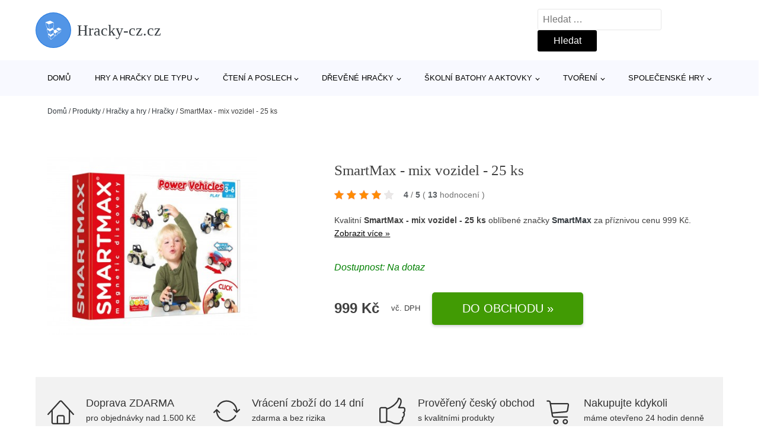

--- FILE ---
content_type: text/html; charset=UTF-8
request_url: https://www.hracky-cz.cz/p/smartmax-mix-vozidel-25-ks/
body_size: 19306
content:
<!DOCTYPE html>
<html lang="cs" prefix="og: https://ogp.me/ns#" >
<head>
<meta charset="UTF-8">
<meta name="viewport" content="width=device-width, initial-scale=1.0">
<!-- WP_HEAD() START -->
<!-- Optimalizace pro vyhledávače podle Rank Math - https://rankmath.com/ -->
<title>SmartMax - mix vozidel - 25 ks | Hracky-cz.cz</title>
<meta name="description" content="Prohlédněte si produkt SmartMax - mix vozidel - 25 ks od výrobce SmartMax za cenu 999 Kč."/>
<meta name="robots" content="follow, index, max-snippet:-1, max-video-preview:-1, max-image-preview:large"/>
<link rel="canonical" href="https://www.hracky-cz.cz/p/smartmax-mix-vozidel-25-ks/" />
<meta property="og:locale" content="cs_CZ" />
<meta property="og:type" content="article" />
<meta property="og:title" content="SmartMax - mix vozidel - 25 ks | Hracky-cz.cz" />
<meta property="og:description" content="Prohlédněte si produkt SmartMax - mix vozidel - 25 ks od výrobce SmartMax za cenu 999 Kč." />
<meta property="og:url" content="https://www.hracky-cz.cz/p/smartmax-mix-vozidel-25-ks/" />
<meta property="og:site_name" content="Hracky-cz.cz" />
<meta property="og:updated_time" content="2026-01-29T06:08:08+01:00" />
<meta property="og:image" content="https://www.hracky-cz.cz/wp-content/uploads/2023/12/SmartMax-mix-vozidel-25-ks.jpg" />
<meta property="og:image:secure_url" content="https://www.hracky-cz.cz/wp-content/uploads/2023/12/SmartMax-mix-vozidel-25-ks.jpg" />
<meta property="og:image:width" content="400" />
<meta property="og:image:height" content="339" />
<meta property="og:image:alt" content="SmartMax - mix vozidel - 25 ks" />
<meta property="og:image:type" content="image/jpeg" />
<meta name="twitter:card" content="summary_large_image" />
<meta name="twitter:title" content="SmartMax - mix vozidel - 25 ks | Hracky-cz.cz" />
<meta name="twitter:description" content="Prohlédněte si produkt SmartMax - mix vozidel - 25 ks od výrobce SmartMax za cenu 999 Kč." />
<meta name="twitter:image" content="https://www.hracky-cz.cz/wp-content/uploads/2023/12/SmartMax-mix-vozidel-25-ks.jpg" />
<script type="application/ld+json" class="rank-math-schema">{"@context":"https://schema.org","@graph":[{"@type":"BreadcrumbList","@id":"https://www.hracky-cz.cz/p/smartmax-mix-vozidel-25-ks/#breadcrumb","itemListElement":[{"@type":"ListItem","position":"1","item":{"@id":"https://www.hracky-cz.cz","name":"Dom\u016f"}},{"@type":"ListItem","position":"2","item":{"@id":"https://www.hracky-cz.cz/p/","name":"Produkty"}},{"@type":"ListItem","position":"3","item":{"@id":"https://www.hracky-cz.cz/c/hracky-a-hry/","name":"Hra\u010dky a hry"}},{"@type":"ListItem","position":"4","item":{"@id":"https://www.hracky-cz.cz/c/hracky/","name":"Hra\u010dky"}},{"@type":"ListItem","position":"5","item":{"@id":"https://www.hracky-cz.cz/p/smartmax-mix-vozidel-25-ks/","name":"SmartMax - mix vozidel - 25 ks"}}]}]}</script>
<!-- /Rank Math WordPress SEO plugin -->
<link rel="alternate" title="oEmbed (JSON)" type="application/json+oembed" href="https://www.hracky-cz.cz/wp-json/oembed/1.0/embed?url=https%3A%2F%2Fwww.hracky-cz.cz%2Fp%2Fsmartmax-mix-vozidel-25-ks%2F" />
<link rel="alternate" title="oEmbed (XML)" type="text/xml+oembed" href="https://www.hracky-cz.cz/wp-json/oembed/1.0/embed?url=https%3A%2F%2Fwww.hracky-cz.cz%2Fp%2Fsmartmax-mix-vozidel-25-ks%2F&#038;format=xml" />
<style id='wp-img-auto-sizes-contain-inline-css' type='text/css'>
img:is([sizes=auto i],[sizes^="auto," i]){contain-intrinsic-size:3000px 1500px}
/*# sourceURL=wp-img-auto-sizes-contain-inline-css */
</style>
<style id='classic-theme-styles-inline-css' type='text/css'>
/*! This file is auto-generated */
.wp-block-button__link{color:#fff;background-color:#32373c;border-radius:9999px;box-shadow:none;text-decoration:none;padding:calc(.667em + 2px) calc(1.333em + 2px);font-size:1.125em}.wp-block-file__button{background:#32373c;color:#fff;text-decoration:none}
/*# sourceURL=/wp-includes/css/classic-themes.min.css */
</style>
<link rel='stylesheet' id='kk-star-ratings-css' href='//www.hracky-cz.cz/wp-content/cache/wpfc-minified/kmvsxd8k/8b95c.css' type='text/css' media='all' />
<style id='kk-star-ratings-inline-css' type='text/css'>
.kk-star-ratings .kksr-stars .kksr-star {
margin-right: 5px;
}
[dir="rtl"] .kk-star-ratings .kksr-stars .kksr-star {
margin-left: 5px;
margin-right: 0;
}
/*# sourceURL=kk-star-ratings-inline-css */
</style>
<link rel='stylesheet' id='oxygen-css' href='//www.hracky-cz.cz/wp-content/cache/wpfc-minified/deu4o4vk/8b95c.css' type='text/css' media='all' />
<script type="text/javascript" src="https://www.hracky-cz.cz/wp-includes/js/jquery/jquery.min.js?ver=3.7.1" id="jquery-core-js"></script>
<script type="text/javascript" id="search-filter-plugin-build-js-extra">
/* <![CDATA[ */
var SF_LDATA = {"ajax_url":"https://www.hracky-cz.cz/wp-admin/admin-ajax.php","home_url":"https://www.hracky-cz.cz/","extensions":[]};
//# sourceURL=search-filter-plugin-build-js-extra
/* ]]> */
</script>
<script type="text/javascript" src="https://www.hracky-cz.cz/wp-content/plugins/search-filter-pro/public/assets/js/search-filter-build.min.js?ver=2.5.21" id="search-filter-plugin-build-js"></script>
<link rel="https://api.w.org/" href="https://www.hracky-cz.cz/wp-json/" /><link rel="alternate" title="JSON" type="application/json" href="https://www.hracky-cz.cz/wp-json/wp/v2/products/204732" /><link rel="EditURI" type="application/rsd+xml" title="RSD" href="https://www.hracky-cz.cz/xmlrpc.php?rsd" />
<meta name="generator" content="WordPress 6.9" />
<link rel='shortlink' href='https://www.hracky-cz.cz/?p=204732' />
<script type="application/ld+json">{
"@context" : "https://schema.org",
"@type" : "Product",
"name" : "SmartMax - mix vozidel - 25 ks",
"image" : "https://www.hracky-cz.cz/wp-content/uploads/2023/12/SmartMax-mix-vozidel-25-ks.jpg",
"description" : "​
Inteligentn&iacute; magnetick&aacute; stavebnice SmartMax - hračka, kter&aacute; uč&iacute; děti nov&yacute;m dovednostem. Jednotliv&eacute; d&iacute;ly jsou velk&eacute; a robustn&iacute;, takže s nimi mohou lehce manipulovat i mal&eacute; děti. Stavebnice je vhodn&aacute; pro děti od 3&amp;nbsp;let. S touto sadou mohou děti sestavovat různ&aacute; vozidla. Např. hasičsk&yacute; vůz, buldozer, vysokozdvižn&yacute; voz&iacute;k, odtahov&yacute; vůz nebo pick-up truck. Jednotliv&eacute; magnetick&eacute; d&iacute;ly se jednodu&scaron;e spojuj&iacute; jedn&iacute;m kliknut&iacute;m. V&scaron;echny d&iacute;ly lze kombinovat se v&scaron;emi stavebnicemi SmartMax. Souč&aacute;st&iacute; tohoto balen&iacute; je i brožurka, kter&aacute; uk&aacute;že a porad&iacute;, jak jednotliv&eacute; dopravn&iacute; prostředky jednodu&scaron;e sestavit. Sada obsahuje 18 d&iacute;lků, tak jak vid&iacute;te na doplňuj&iacute;c&iacute;m obr&aacute;zku a 7 p&aacute;rů koleček.
Prohl&eacute;dněte si pro lep&scaron;&iacute; představu o t&eacute;to magnetick&eacute; stavebnici&amp;nbsp;informačn&iacute; let&aacute;k.
Děkujeme na&scaron;&iacute; mil&eacute; ambasadorce @little.bara za milou fotku s aut&iacute;čky Smartmax :-).",
"ean": "",
"gtin8": "5414301243038",
"sku": "5414301243038",
"brand" : {
"@type" : "Brand",
"name" : "SmartMax"
},
"review": {
"@type": "Review",
"reviewRating": {
"@type": "Rating",
"ratingValue": "4",
"bestRating": "5"
},
"author": {
"@type": "Person",
"name": ""
}
},
"offers" : {
"@type" : "Offer",
"price" : "999",
"priceCurrency": "CZK",
"url" : "https://www.hracky-cz.cz/p/smartmax-mix-vozidel-25-ks/",
"itemCondition": 
"https://schema.org/NewCondition",
"availability": "https://schema.org/InStock"
},
"aggregateRating": {
"@type": "AggregateRating",
"ratingValue": "4",
"bestRating": "5",
"ratingCount": "13"
}
}</script>
<!-- Global site tag (gtag.js) - Google Analytics -->
<script async src="https://www.googletagmanager.com/gtag/js?id=G-JNGMG29SNS"></script>
<script>
window.dataLayer = window.dataLayer || [];
function gtag(){dataLayer.push(arguments);}
gtag('js', new Date());
gtag('config', 'G-JNGMG29SNS');
</script>
<link rel="icon" href="https://www.hracky-cz.cz/wp-content/uploads/2021/10/favicon-150x150.png" sizes="32x32" />
<link rel="icon" href="https://www.hracky-cz.cz/wp-content/uploads/2021/10/favicon.png" sizes="192x192" />
<link rel="apple-touch-icon" href="https://www.hracky-cz.cz/wp-content/uploads/2021/10/favicon.png" />
<meta name="msapplication-TileImage" content="https://www.hracky-cz.cz/wp-content/uploads/2021/10/favicon.png" />
<link rel='stylesheet' id='oxygen-cache-182422-css' href='//www.hracky-cz.cz/wp-content/cache/wpfc-minified/2qh5ukyi/8b95c.css' type='text/css' media='all' />
<link rel='stylesheet' id='oxygen-cache-182421-css' href='//www.hracky-cz.cz/wp-content/cache/wpfc-minified/9jht4ikc/8b99y.css' type='text/css' media='all' />
<link rel='stylesheet' id='oxygen-universal-styles-css' href='//www.hracky-cz.cz/wp-content/cache/wpfc-minified/f4idpj1s/8b95c.css' type='text/css' media='all' />
<!-- END OF WP_HEAD() -->
<style id='global-styles-inline-css' type='text/css'>
:root{--wp--preset--aspect-ratio--square: 1;--wp--preset--aspect-ratio--4-3: 4/3;--wp--preset--aspect-ratio--3-4: 3/4;--wp--preset--aspect-ratio--3-2: 3/2;--wp--preset--aspect-ratio--2-3: 2/3;--wp--preset--aspect-ratio--16-9: 16/9;--wp--preset--aspect-ratio--9-16: 9/16;--wp--preset--color--black: #000000;--wp--preset--color--cyan-bluish-gray: #abb8c3;--wp--preset--color--white: #ffffff;--wp--preset--color--pale-pink: #f78da7;--wp--preset--color--vivid-red: #cf2e2e;--wp--preset--color--luminous-vivid-orange: #ff6900;--wp--preset--color--luminous-vivid-amber: #fcb900;--wp--preset--color--light-green-cyan: #7bdcb5;--wp--preset--color--vivid-green-cyan: #00d084;--wp--preset--color--pale-cyan-blue: #8ed1fc;--wp--preset--color--vivid-cyan-blue: #0693e3;--wp--preset--color--vivid-purple: #9b51e0;--wp--preset--gradient--vivid-cyan-blue-to-vivid-purple: linear-gradient(135deg,rgb(6,147,227) 0%,rgb(155,81,224) 100%);--wp--preset--gradient--light-green-cyan-to-vivid-green-cyan: linear-gradient(135deg,rgb(122,220,180) 0%,rgb(0,208,130) 100%);--wp--preset--gradient--luminous-vivid-amber-to-luminous-vivid-orange: linear-gradient(135deg,rgb(252,185,0) 0%,rgb(255,105,0) 100%);--wp--preset--gradient--luminous-vivid-orange-to-vivid-red: linear-gradient(135deg,rgb(255,105,0) 0%,rgb(207,46,46) 100%);--wp--preset--gradient--very-light-gray-to-cyan-bluish-gray: linear-gradient(135deg,rgb(238,238,238) 0%,rgb(169,184,195) 100%);--wp--preset--gradient--cool-to-warm-spectrum: linear-gradient(135deg,rgb(74,234,220) 0%,rgb(151,120,209) 20%,rgb(207,42,186) 40%,rgb(238,44,130) 60%,rgb(251,105,98) 80%,rgb(254,248,76) 100%);--wp--preset--gradient--blush-light-purple: linear-gradient(135deg,rgb(255,206,236) 0%,rgb(152,150,240) 100%);--wp--preset--gradient--blush-bordeaux: linear-gradient(135deg,rgb(254,205,165) 0%,rgb(254,45,45) 50%,rgb(107,0,62) 100%);--wp--preset--gradient--luminous-dusk: linear-gradient(135deg,rgb(255,203,112) 0%,rgb(199,81,192) 50%,rgb(65,88,208) 100%);--wp--preset--gradient--pale-ocean: linear-gradient(135deg,rgb(255,245,203) 0%,rgb(182,227,212) 50%,rgb(51,167,181) 100%);--wp--preset--gradient--electric-grass: linear-gradient(135deg,rgb(202,248,128) 0%,rgb(113,206,126) 100%);--wp--preset--gradient--midnight: linear-gradient(135deg,rgb(2,3,129) 0%,rgb(40,116,252) 100%);--wp--preset--font-size--small: 13px;--wp--preset--font-size--medium: 20px;--wp--preset--font-size--large: 36px;--wp--preset--font-size--x-large: 42px;--wp--preset--spacing--20: 0.44rem;--wp--preset--spacing--30: 0.67rem;--wp--preset--spacing--40: 1rem;--wp--preset--spacing--50: 1.5rem;--wp--preset--spacing--60: 2.25rem;--wp--preset--spacing--70: 3.38rem;--wp--preset--spacing--80: 5.06rem;--wp--preset--shadow--natural: 6px 6px 9px rgba(0, 0, 0, 0.2);--wp--preset--shadow--deep: 12px 12px 50px rgba(0, 0, 0, 0.4);--wp--preset--shadow--sharp: 6px 6px 0px rgba(0, 0, 0, 0.2);--wp--preset--shadow--outlined: 6px 6px 0px -3px rgb(255, 255, 255), 6px 6px rgb(0, 0, 0);--wp--preset--shadow--crisp: 6px 6px 0px rgb(0, 0, 0);}:where(.is-layout-flex){gap: 0.5em;}:where(.is-layout-grid){gap: 0.5em;}body .is-layout-flex{display: flex;}.is-layout-flex{flex-wrap: wrap;align-items: center;}.is-layout-flex > :is(*, div){margin: 0;}body .is-layout-grid{display: grid;}.is-layout-grid > :is(*, div){margin: 0;}:where(.wp-block-columns.is-layout-flex){gap: 2em;}:where(.wp-block-columns.is-layout-grid){gap: 2em;}:where(.wp-block-post-template.is-layout-flex){gap: 1.25em;}:where(.wp-block-post-template.is-layout-grid){gap: 1.25em;}.has-black-color{color: var(--wp--preset--color--black) !important;}.has-cyan-bluish-gray-color{color: var(--wp--preset--color--cyan-bluish-gray) !important;}.has-white-color{color: var(--wp--preset--color--white) !important;}.has-pale-pink-color{color: var(--wp--preset--color--pale-pink) !important;}.has-vivid-red-color{color: var(--wp--preset--color--vivid-red) !important;}.has-luminous-vivid-orange-color{color: var(--wp--preset--color--luminous-vivid-orange) !important;}.has-luminous-vivid-amber-color{color: var(--wp--preset--color--luminous-vivid-amber) !important;}.has-light-green-cyan-color{color: var(--wp--preset--color--light-green-cyan) !important;}.has-vivid-green-cyan-color{color: var(--wp--preset--color--vivid-green-cyan) !important;}.has-pale-cyan-blue-color{color: var(--wp--preset--color--pale-cyan-blue) !important;}.has-vivid-cyan-blue-color{color: var(--wp--preset--color--vivid-cyan-blue) !important;}.has-vivid-purple-color{color: var(--wp--preset--color--vivid-purple) !important;}.has-black-background-color{background-color: var(--wp--preset--color--black) !important;}.has-cyan-bluish-gray-background-color{background-color: var(--wp--preset--color--cyan-bluish-gray) !important;}.has-white-background-color{background-color: var(--wp--preset--color--white) !important;}.has-pale-pink-background-color{background-color: var(--wp--preset--color--pale-pink) !important;}.has-vivid-red-background-color{background-color: var(--wp--preset--color--vivid-red) !important;}.has-luminous-vivid-orange-background-color{background-color: var(--wp--preset--color--luminous-vivid-orange) !important;}.has-luminous-vivid-amber-background-color{background-color: var(--wp--preset--color--luminous-vivid-amber) !important;}.has-light-green-cyan-background-color{background-color: var(--wp--preset--color--light-green-cyan) !important;}.has-vivid-green-cyan-background-color{background-color: var(--wp--preset--color--vivid-green-cyan) !important;}.has-pale-cyan-blue-background-color{background-color: var(--wp--preset--color--pale-cyan-blue) !important;}.has-vivid-cyan-blue-background-color{background-color: var(--wp--preset--color--vivid-cyan-blue) !important;}.has-vivid-purple-background-color{background-color: var(--wp--preset--color--vivid-purple) !important;}.has-black-border-color{border-color: var(--wp--preset--color--black) !important;}.has-cyan-bluish-gray-border-color{border-color: var(--wp--preset--color--cyan-bluish-gray) !important;}.has-white-border-color{border-color: var(--wp--preset--color--white) !important;}.has-pale-pink-border-color{border-color: var(--wp--preset--color--pale-pink) !important;}.has-vivid-red-border-color{border-color: var(--wp--preset--color--vivid-red) !important;}.has-luminous-vivid-orange-border-color{border-color: var(--wp--preset--color--luminous-vivid-orange) !important;}.has-luminous-vivid-amber-border-color{border-color: var(--wp--preset--color--luminous-vivid-amber) !important;}.has-light-green-cyan-border-color{border-color: var(--wp--preset--color--light-green-cyan) !important;}.has-vivid-green-cyan-border-color{border-color: var(--wp--preset--color--vivid-green-cyan) !important;}.has-pale-cyan-blue-border-color{border-color: var(--wp--preset--color--pale-cyan-blue) !important;}.has-vivid-cyan-blue-border-color{border-color: var(--wp--preset--color--vivid-cyan-blue) !important;}.has-vivid-purple-border-color{border-color: var(--wp--preset--color--vivid-purple) !important;}.has-vivid-cyan-blue-to-vivid-purple-gradient-background{background: var(--wp--preset--gradient--vivid-cyan-blue-to-vivid-purple) !important;}.has-light-green-cyan-to-vivid-green-cyan-gradient-background{background: var(--wp--preset--gradient--light-green-cyan-to-vivid-green-cyan) !important;}.has-luminous-vivid-amber-to-luminous-vivid-orange-gradient-background{background: var(--wp--preset--gradient--luminous-vivid-amber-to-luminous-vivid-orange) !important;}.has-luminous-vivid-orange-to-vivid-red-gradient-background{background: var(--wp--preset--gradient--luminous-vivid-orange-to-vivid-red) !important;}.has-very-light-gray-to-cyan-bluish-gray-gradient-background{background: var(--wp--preset--gradient--very-light-gray-to-cyan-bluish-gray) !important;}.has-cool-to-warm-spectrum-gradient-background{background: var(--wp--preset--gradient--cool-to-warm-spectrum) !important;}.has-blush-light-purple-gradient-background{background: var(--wp--preset--gradient--blush-light-purple) !important;}.has-blush-bordeaux-gradient-background{background: var(--wp--preset--gradient--blush-bordeaux) !important;}.has-luminous-dusk-gradient-background{background: var(--wp--preset--gradient--luminous-dusk) !important;}.has-pale-ocean-gradient-background{background: var(--wp--preset--gradient--pale-ocean) !important;}.has-electric-grass-gradient-background{background: var(--wp--preset--gradient--electric-grass) !important;}.has-midnight-gradient-background{background: var(--wp--preset--gradient--midnight) !important;}.has-small-font-size{font-size: var(--wp--preset--font-size--small) !important;}.has-medium-font-size{font-size: var(--wp--preset--font-size--medium) !important;}.has-large-font-size{font-size: var(--wp--preset--font-size--large) !important;}.has-x-large-font-size{font-size: var(--wp--preset--font-size--x-large) !important;}
/*# sourceURL=global-styles-inline-css */
</style>
</head>
<body class="wp-singular products-template-default single single-products postid-204732 wp-theme-oxygen-is-not-a-theme  wp-embed-responsive oxygen-body" >
<header id="_header-1-25" class="oxy-header-wrapper oxy-overlay-header oxy-header" ><div id="logo-header-row" class="oxy-header-row" ><div class="oxy-header-container"><div id="_header_left-3-25" class="oxy-header-left" ><a id="link-78-25" class="ct-link" href="/" target="_self"  ><div id="fancy_icon-86-25" class="ct-fancy-icon" ><svg id="svg-fancy_icon-86-25"><use xlink:href="#FontAwesomeicon-linode"></use></svg></div><span id="shortcode-79-25" class="ct-shortcode logo-top" >Hracky-cz.cz</span></a></div><div id="_header_center-4-25" class="oxy-header-center" ></div><div id="_header_right-5-25" class="oxy-header-right" >
<div id="_search_form-17-25" class="oxy-search-form" >
<form role="search" method="get" class="search-form" action="https://www.hracky-cz.cz/">
<label>
<span class="screen-reader-text">Vyhledávání</span>
<input type="search" class="search-field" placeholder="Hledat &hellip;" value="" name="s" />
</label>
<input type="submit" class="search-submit" value="Hledat" />
</form>                </div>
<nav id="_nav_menu-53-25" class="oxy-nav-menu oxy-nav-menu-dropdowns oxy-nav-menu-dropdown-arrow" ><div class='oxy-menu-toggle'><div class='oxy-nav-menu-hamburger-wrap'><div class='oxy-nav-menu-hamburger'><div class='oxy-nav-menu-hamburger-line'></div><div class='oxy-nav-menu-hamburger-line'></div><div class='oxy-nav-menu-hamburger-line'></div></div></div></div><div class="menu-hlavni-menu-container"><ul id="menu-hlavni-menu" class="oxy-nav-menu-list"><li id="menu-item-194426" class="menu-item menu-item-type-custom menu-item-object-custom menu-item-194426"><a href="/">Domů</a></li>
<li id="menu-item-194427" class="menu-item menu-item-type-taxonomy menu-item-object-product_category menu-item-has-children menu-item-194427"><a href="https://www.hracky-cz.cz/c/hry-a-hracky-dle-typu/">Hry a hračky dle typu</a>
<ul class="sub-menu">
<li id="menu-item-194443" class="menu-item menu-item-type-taxonomy menu-item-object-product_category menu-item-194443"><a href="https://www.hracky-cz.cz/c/drevene-vlackodrahy/">Dřevěné vláčkodráhy</a></li>
<li id="menu-item-194445" class="menu-item menu-item-type-taxonomy menu-item-object-product_category menu-item-194445"><a href="https://www.hracky-cz.cz/c/puzzle-mozaiky-vkladacky/">Puzzle, mozaiky, vkládačky</a></li>
<li id="menu-item-194444" class="menu-item menu-item-type-taxonomy menu-item-object-product_category menu-item-194444"><a href="https://www.hracky-cz.cz/c/herni-svety/">Herní světy</a></li>
<li id="menu-item-194446" class="menu-item menu-item-type-taxonomy menu-item-object-product_category menu-item-194446"><a href="https://www.hracky-cz.cz/c/textilni-hracky/">Textilní hračky</a></li>
<li id="menu-item-194447" class="menu-item menu-item-type-taxonomy menu-item-object-product_category menu-item-194447"><a href="https://www.hracky-cz.cz/c/magneticke-hracky/">Magnetické hračky</a></li>
<li id="menu-item-194448" class="menu-item menu-item-type-taxonomy menu-item-object-product_category menu-item-194448"><a href="https://www.hracky-cz.cz/c/stavebnice/">Stavebnice</a></li>
<li id="menu-item-194451" class="menu-item menu-item-type-taxonomy menu-item-object-product_category menu-item-194451"><a href="https://www.hracky-cz.cz/c/kousatka-a-chrastitka/">Kousátka a chrastítka</a></li>
<li id="menu-item-194449" class="menu-item menu-item-type-taxonomy menu-item-object-product_category menu-item-194449"><a href="https://www.hracky-cz.cz/c/experimentalni-hry/">Experimentální hry</a></li>
<li id="menu-item-194450" class="menu-item menu-item-type-taxonomy menu-item-object-product_category menu-item-194450"><a href="https://www.hracky-cz.cz/c/dekorace-a-doplnky-do-pokojicku/">Dekorace a doplňky do pokojíčku</a></li>
<li id="menu-item-194452" class="menu-item menu-item-type-taxonomy menu-item-object-product_category menu-item-194452"><a href="https://www.hracky-cz.cz/c/motoricke-hracky/">Motorické hračky</a></li>
<li id="menu-item-194453" class="menu-item menu-item-type-taxonomy menu-item-object-product_category menu-item-194453"><a href="https://www.hracky-cz.cz/c/hudebni-hracky-pro-deti/">Hudební hračky pro děti</a></li>
</ul>
</li>
<li id="menu-item-194428" class="menu-item menu-item-type-taxonomy menu-item-object-product_category menu-item-has-children menu-item-194428"><a href="https://www.hracky-cz.cz/c/cteni-a-poslech/">Čtení a poslech</a>
<ul class="sub-menu">
<li id="menu-item-194429" class="menu-item menu-item-type-taxonomy menu-item-object-product_category menu-item-194429"><a href="https://www.hracky-cz.cz/c/detske-knihy/">Dětské knihy</a></li>
<li id="menu-item-194437" class="menu-item menu-item-type-taxonomy menu-item-object-product_category menu-item-194437"><a href="https://www.hracky-cz.cz/c/detska-cd/">Dětská CD</a></li>
<li id="menu-item-194438" class="menu-item menu-item-type-taxonomy menu-item-object-product_category menu-item-194438"><a href="https://www.hracky-cz.cz/c/ceska-autorska-tvorba/">Česká autorská tvorba</a></li>
</ul>
</li>
<li id="menu-item-194430" class="menu-item menu-item-type-taxonomy menu-item-object-product_category menu-item-has-children menu-item-194430"><a href="https://www.hracky-cz.cz/c/drevene-hracky/">Dřevěné hračky</a>
<ul class="sub-menu">
<li id="menu-item-194439" class="menu-item menu-item-type-taxonomy menu-item-object-product_category menu-item-194439"><a href="https://www.hracky-cz.cz/c/drevene-hracky-pro-nejmensi/">Dřevěné hračky pro nejmenší</a></li>
<li id="menu-item-194440" class="menu-item menu-item-type-taxonomy menu-item-object-product_category menu-item-194440"><a href="https://www.hracky-cz.cz/c/ostatni-drevene-hracky/">Ostatní dřevěné hračky</a></li>
<li id="menu-item-194441" class="menu-item menu-item-type-taxonomy menu-item-object-product_category menu-item-194441"><a href="https://www.hracky-cz.cz/c/montazni-drevene-stavebnice/">Montážní dřevěné stavebnice</a></li>
<li id="menu-item-194442" class="menu-item menu-item-type-taxonomy menu-item-object-product_category menu-item-194442"><a href="https://www.hracky-cz.cz/c/drevene-kostky/">Dřevěné kostky</a></li>
</ul>
</li>
<li id="menu-item-194431" class="menu-item menu-item-type-taxonomy menu-item-object-product_category menu-item-has-children menu-item-194431"><a href="https://www.hracky-cz.cz/c/skolni-batohy-a-aktovky/">Školní batohy a aktovky</a>
<ul class="sub-menu">
<li id="menu-item-194432" class="menu-item menu-item-type-taxonomy menu-item-object-product_category menu-item-194432"><a href="https://www.hracky-cz.cz/c/skolni-potreby-a-pomucky/">Školní potřeby a pomůcky</a></li>
<li id="menu-item-194433" class="menu-item menu-item-type-taxonomy menu-item-object-product_category menu-item-194433"><a href="https://www.hracky-cz.cz/c/vybava-na-cesty-a-do-prirody/">Výbava na cesty a do přírody</a></li>
<li id="menu-item-194454" class="menu-item menu-item-type-taxonomy menu-item-object-product_category menu-item-194454"><a href="https://www.hracky-cz.cz/c/sady-skolnich-a-studentskych-batohu-a-aktovek/">Sady školních a studentských batohů a aktovek</a></li>
<li id="menu-item-194455" class="menu-item menu-item-type-taxonomy menu-item-object-product_category menu-item-194455"><a href="https://www.hracky-cz.cz/c/batohy-a-aktovky-podle-znacek/">Batohy a aktovky podle značek</a></li>
<li id="menu-item-194456" class="menu-item menu-item-type-taxonomy menu-item-object-product_category menu-item-194456"><a href="https://www.hracky-cz.cz/c/studentske-batohy/">Studentské batohy</a></li>
<li id="menu-item-194457" class="menu-item menu-item-type-taxonomy menu-item-object-product_category menu-item-194457"><a href="https://www.hracky-cz.cz/c/batohy-pro-predskolaky/">Batohy pro předškoláky</a></li>
</ul>
</li>
<li id="menu-item-194434" class="menu-item menu-item-type-taxonomy menu-item-object-product_category menu-item-has-children menu-item-194434"><a href="https://www.hracky-cz.cz/c/tvoreni/">Tvoření</a>
<ul class="sub-menu">
<li id="menu-item-194435" class="menu-item menu-item-type-taxonomy menu-item-object-product_category menu-item-194435"><a href="https://www.hracky-cz.cz/c/vyrabeni-kreativni-sady/">Vyrábění, kreativní sady</a></li>
<li id="menu-item-194467" class="menu-item menu-item-type-taxonomy menu-item-object-product_category menu-item-194467"><a href="https://www.hracky-cz.cz/c/kresleni-malovani/">Kreslení, malování</a></li>
<li id="menu-item-194468" class="menu-item menu-item-type-taxonomy menu-item-object-product_category menu-item-194468"><a href="https://www.hracky-cz.cz/c/samolepky/">Samolepky</a></li>
<li id="menu-item-194469" class="menu-item menu-item-type-taxonomy menu-item-object-product_category menu-item-194469"><a href="https://www.hracky-cz.cz/c/razitka/">Razítka</a></li>
<li id="menu-item-194470" class="menu-item menu-item-type-taxonomy menu-item-object-product_category menu-item-194470"><a href="https://www.hracky-cz.cz/c/vytvarne-potreby/">Výtvarné potřeby</a></li>
<li id="menu-item-194471" class="menu-item menu-item-type-taxonomy menu-item-object-product_category menu-item-194471"><a href="https://www.hracky-cz.cz/c/skladani/">Skládání</a></li>
<li id="menu-item-194472" class="menu-item menu-item-type-taxonomy menu-item-object-product_category menu-item-194472"><a href="https://www.hracky-cz.cz/c/vysivani-a-siti/">Vyšívání a šití</a></li>
<li id="menu-item-194473" class="menu-item menu-item-type-taxonomy menu-item-object-product_category menu-item-194473"><a href="https://www.hracky-cz.cz/c/poznamkove-blocky-dopisni-sety/">Poznámkové bločky, dopisní sety</a></li>
<li id="menu-item-194474" class="menu-item menu-item-type-taxonomy menu-item-object-product_category menu-item-194474"><a href="https://www.hracky-cz.cz/c/masky-pozvanky-doplnky/">Masky, pozvánky, doplňky</a></li>
<li id="menu-item-194475" class="menu-item menu-item-type-taxonomy menu-item-object-product_category menu-item-194475"><a href="https://www.hracky-cz.cz/c/modelovani/">Modelování</a></li>
</ul>
</li>
<li id="menu-item-194436" class="menu-item menu-item-type-taxonomy menu-item-object-product_category menu-item-has-children menu-item-194436"><a href="https://www.hracky-cz.cz/c/spolecenske-hry/">Společenské hry</a>
<ul class="sub-menu">
<li id="menu-item-194459" class="menu-item menu-item-type-taxonomy menu-item-object-product_category menu-item-194459"><a href="https://www.hracky-cz.cz/c/deskove-hry/">Deskové hry</a></li>
<li id="menu-item-194460" class="menu-item menu-item-type-taxonomy menu-item-object-product_category menu-item-194460"><a href="https://www.hracky-cz.cz/c/detske-hry/">Dětské hry</a></li>
<li id="menu-item-194461" class="menu-item menu-item-type-taxonomy menu-item-object-product_category menu-item-194461"><a href="https://www.hracky-cz.cz/c/karetni-hry/">Karetní hry</a></li>
<li id="menu-item-194458" class="menu-item menu-item-type-taxonomy menu-item-object-product_category menu-item-194458"><a href="https://www.hracky-cz.cz/c/cestovni-hry/">Cestovní hry</a></li>
<li id="menu-item-194462" class="menu-item menu-item-type-taxonomy menu-item-object-product_category menu-item-194462"><a href="https://www.hracky-cz.cz/c/logicke-hry-hlavolamy/">Logické hry, hlavolamy</a></li>
<li id="menu-item-194463" class="menu-item menu-item-type-taxonomy menu-item-object-product_category menu-item-194463"><a href="https://www.hracky-cz.cz/c/didakticke-a-slovni-hry/">Didaktické a slovní hry</a></li>
<li id="menu-item-194464" class="menu-item menu-item-type-taxonomy menu-item-object-product_category menu-item-194464"><a href="https://www.hracky-cz.cz/c/lota-pexesa-domina/">Lota, pexesa, domina</a></li>
<li id="menu-item-194465" class="menu-item menu-item-type-taxonomy menu-item-object-product_category menu-item-194465"><a href="https://www.hracky-cz.cz/c/kooperativni-hry/">Kooperativní hry</a></li>
</ul>
</li>
</ul></div></nav></div></div></div><div id="nav-header-row" class="oxy-header-row" ><div class="oxy-header-container"><div id="_header_left-12-25" class="oxy-header-left" ></div><div id="_header_center-13-25" class="oxy-header-center" ><nav id="_nav_menu-15-25" class="oxy-nav-menu oxy-nav-menu-dropdowns oxy-nav-menu-dropdown-arrow" ><div class='oxy-menu-toggle'><div class='oxy-nav-menu-hamburger-wrap'><div class='oxy-nav-menu-hamburger'><div class='oxy-nav-menu-hamburger-line'></div><div class='oxy-nav-menu-hamburger-line'></div><div class='oxy-nav-menu-hamburger-line'></div></div></div></div><div class="menu-hlavni-menu-container"><ul id="menu-hlavni-menu-1" class="oxy-nav-menu-list"><li class="menu-item menu-item-type-custom menu-item-object-custom menu-item-194426"><a href="/">Domů</a></li>
<li class="menu-item menu-item-type-taxonomy menu-item-object-product_category menu-item-has-children menu-item-194427"><a href="https://www.hracky-cz.cz/c/hry-a-hracky-dle-typu/">Hry a hračky dle typu</a>
<ul class="sub-menu">
<li class="menu-item menu-item-type-taxonomy menu-item-object-product_category menu-item-194443"><a href="https://www.hracky-cz.cz/c/drevene-vlackodrahy/">Dřevěné vláčkodráhy</a></li>
<li class="menu-item menu-item-type-taxonomy menu-item-object-product_category menu-item-194445"><a href="https://www.hracky-cz.cz/c/puzzle-mozaiky-vkladacky/">Puzzle, mozaiky, vkládačky</a></li>
<li class="menu-item menu-item-type-taxonomy menu-item-object-product_category menu-item-194444"><a href="https://www.hracky-cz.cz/c/herni-svety/">Herní světy</a></li>
<li class="menu-item menu-item-type-taxonomy menu-item-object-product_category menu-item-194446"><a href="https://www.hracky-cz.cz/c/textilni-hracky/">Textilní hračky</a></li>
<li class="menu-item menu-item-type-taxonomy menu-item-object-product_category menu-item-194447"><a href="https://www.hracky-cz.cz/c/magneticke-hracky/">Magnetické hračky</a></li>
<li class="menu-item menu-item-type-taxonomy menu-item-object-product_category menu-item-194448"><a href="https://www.hracky-cz.cz/c/stavebnice/">Stavebnice</a></li>
<li class="menu-item menu-item-type-taxonomy menu-item-object-product_category menu-item-194451"><a href="https://www.hracky-cz.cz/c/kousatka-a-chrastitka/">Kousátka a chrastítka</a></li>
<li class="menu-item menu-item-type-taxonomy menu-item-object-product_category menu-item-194449"><a href="https://www.hracky-cz.cz/c/experimentalni-hry/">Experimentální hry</a></li>
<li class="menu-item menu-item-type-taxonomy menu-item-object-product_category menu-item-194450"><a href="https://www.hracky-cz.cz/c/dekorace-a-doplnky-do-pokojicku/">Dekorace a doplňky do pokojíčku</a></li>
<li class="menu-item menu-item-type-taxonomy menu-item-object-product_category menu-item-194452"><a href="https://www.hracky-cz.cz/c/motoricke-hracky/">Motorické hračky</a></li>
<li class="menu-item menu-item-type-taxonomy menu-item-object-product_category menu-item-194453"><a href="https://www.hracky-cz.cz/c/hudebni-hracky-pro-deti/">Hudební hračky pro děti</a></li>
</ul>
</li>
<li class="menu-item menu-item-type-taxonomy menu-item-object-product_category menu-item-has-children menu-item-194428"><a href="https://www.hracky-cz.cz/c/cteni-a-poslech/">Čtení a poslech</a>
<ul class="sub-menu">
<li class="menu-item menu-item-type-taxonomy menu-item-object-product_category menu-item-194429"><a href="https://www.hracky-cz.cz/c/detske-knihy/">Dětské knihy</a></li>
<li class="menu-item menu-item-type-taxonomy menu-item-object-product_category menu-item-194437"><a href="https://www.hracky-cz.cz/c/detska-cd/">Dětská CD</a></li>
<li class="menu-item menu-item-type-taxonomy menu-item-object-product_category menu-item-194438"><a href="https://www.hracky-cz.cz/c/ceska-autorska-tvorba/">Česká autorská tvorba</a></li>
</ul>
</li>
<li class="menu-item menu-item-type-taxonomy menu-item-object-product_category menu-item-has-children menu-item-194430"><a href="https://www.hracky-cz.cz/c/drevene-hracky/">Dřevěné hračky</a>
<ul class="sub-menu">
<li class="menu-item menu-item-type-taxonomy menu-item-object-product_category menu-item-194439"><a href="https://www.hracky-cz.cz/c/drevene-hracky-pro-nejmensi/">Dřevěné hračky pro nejmenší</a></li>
<li class="menu-item menu-item-type-taxonomy menu-item-object-product_category menu-item-194440"><a href="https://www.hracky-cz.cz/c/ostatni-drevene-hracky/">Ostatní dřevěné hračky</a></li>
<li class="menu-item menu-item-type-taxonomy menu-item-object-product_category menu-item-194441"><a href="https://www.hracky-cz.cz/c/montazni-drevene-stavebnice/">Montážní dřevěné stavebnice</a></li>
<li class="menu-item menu-item-type-taxonomy menu-item-object-product_category menu-item-194442"><a href="https://www.hracky-cz.cz/c/drevene-kostky/">Dřevěné kostky</a></li>
</ul>
</li>
<li class="menu-item menu-item-type-taxonomy menu-item-object-product_category menu-item-has-children menu-item-194431"><a href="https://www.hracky-cz.cz/c/skolni-batohy-a-aktovky/">Školní batohy a aktovky</a>
<ul class="sub-menu">
<li class="menu-item menu-item-type-taxonomy menu-item-object-product_category menu-item-194432"><a href="https://www.hracky-cz.cz/c/skolni-potreby-a-pomucky/">Školní potřeby a pomůcky</a></li>
<li class="menu-item menu-item-type-taxonomy menu-item-object-product_category menu-item-194433"><a href="https://www.hracky-cz.cz/c/vybava-na-cesty-a-do-prirody/">Výbava na cesty a do přírody</a></li>
<li class="menu-item menu-item-type-taxonomy menu-item-object-product_category menu-item-194454"><a href="https://www.hracky-cz.cz/c/sady-skolnich-a-studentskych-batohu-a-aktovek/">Sady školních a studentských batohů a aktovek</a></li>
<li class="menu-item menu-item-type-taxonomy menu-item-object-product_category menu-item-194455"><a href="https://www.hracky-cz.cz/c/batohy-a-aktovky-podle-znacek/">Batohy a aktovky podle značek</a></li>
<li class="menu-item menu-item-type-taxonomy menu-item-object-product_category menu-item-194456"><a href="https://www.hracky-cz.cz/c/studentske-batohy/">Studentské batohy</a></li>
<li class="menu-item menu-item-type-taxonomy menu-item-object-product_category menu-item-194457"><a href="https://www.hracky-cz.cz/c/batohy-pro-predskolaky/">Batohy pro předškoláky</a></li>
</ul>
</li>
<li class="menu-item menu-item-type-taxonomy menu-item-object-product_category menu-item-has-children menu-item-194434"><a href="https://www.hracky-cz.cz/c/tvoreni/">Tvoření</a>
<ul class="sub-menu">
<li class="menu-item menu-item-type-taxonomy menu-item-object-product_category menu-item-194435"><a href="https://www.hracky-cz.cz/c/vyrabeni-kreativni-sady/">Vyrábění, kreativní sady</a></li>
<li class="menu-item menu-item-type-taxonomy menu-item-object-product_category menu-item-194467"><a href="https://www.hracky-cz.cz/c/kresleni-malovani/">Kreslení, malování</a></li>
<li class="menu-item menu-item-type-taxonomy menu-item-object-product_category menu-item-194468"><a href="https://www.hracky-cz.cz/c/samolepky/">Samolepky</a></li>
<li class="menu-item menu-item-type-taxonomy menu-item-object-product_category menu-item-194469"><a href="https://www.hracky-cz.cz/c/razitka/">Razítka</a></li>
<li class="menu-item menu-item-type-taxonomy menu-item-object-product_category menu-item-194470"><a href="https://www.hracky-cz.cz/c/vytvarne-potreby/">Výtvarné potřeby</a></li>
<li class="menu-item menu-item-type-taxonomy menu-item-object-product_category menu-item-194471"><a href="https://www.hracky-cz.cz/c/skladani/">Skládání</a></li>
<li class="menu-item menu-item-type-taxonomy menu-item-object-product_category menu-item-194472"><a href="https://www.hracky-cz.cz/c/vysivani-a-siti/">Vyšívání a šití</a></li>
<li class="menu-item menu-item-type-taxonomy menu-item-object-product_category menu-item-194473"><a href="https://www.hracky-cz.cz/c/poznamkove-blocky-dopisni-sety/">Poznámkové bločky, dopisní sety</a></li>
<li class="menu-item menu-item-type-taxonomy menu-item-object-product_category menu-item-194474"><a href="https://www.hracky-cz.cz/c/masky-pozvanky-doplnky/">Masky, pozvánky, doplňky</a></li>
<li class="menu-item menu-item-type-taxonomy menu-item-object-product_category menu-item-194475"><a href="https://www.hracky-cz.cz/c/modelovani/">Modelování</a></li>
</ul>
</li>
<li class="menu-item menu-item-type-taxonomy menu-item-object-product_category menu-item-has-children menu-item-194436"><a href="https://www.hracky-cz.cz/c/spolecenske-hry/">Společenské hry</a>
<ul class="sub-menu">
<li class="menu-item menu-item-type-taxonomy menu-item-object-product_category menu-item-194459"><a href="https://www.hracky-cz.cz/c/deskove-hry/">Deskové hry</a></li>
<li class="menu-item menu-item-type-taxonomy menu-item-object-product_category menu-item-194460"><a href="https://www.hracky-cz.cz/c/detske-hry/">Dětské hry</a></li>
<li class="menu-item menu-item-type-taxonomy menu-item-object-product_category menu-item-194461"><a href="https://www.hracky-cz.cz/c/karetni-hry/">Karetní hry</a></li>
<li class="menu-item menu-item-type-taxonomy menu-item-object-product_category menu-item-194458"><a href="https://www.hracky-cz.cz/c/cestovni-hry/">Cestovní hry</a></li>
<li class="menu-item menu-item-type-taxonomy menu-item-object-product_category menu-item-194462"><a href="https://www.hracky-cz.cz/c/logicke-hry-hlavolamy/">Logické hry, hlavolamy</a></li>
<li class="menu-item menu-item-type-taxonomy menu-item-object-product_category menu-item-194463"><a href="https://www.hracky-cz.cz/c/didakticke-a-slovni-hry/">Didaktické a slovní hry</a></li>
<li class="menu-item menu-item-type-taxonomy menu-item-object-product_category menu-item-194464"><a href="https://www.hracky-cz.cz/c/lota-pexesa-domina/">Lota, pexesa, domina</a></li>
<li class="menu-item menu-item-type-taxonomy menu-item-object-product_category menu-item-194465"><a href="https://www.hracky-cz.cz/c/kooperativni-hry/">Kooperativní hry</a></li>
</ul>
</li>
</ul></div></nav></div><div id="_header_right-14-25" class="oxy-header-right" ></div></div></div></header>
<div id="section-62-25" class=" ct-section breadcrumb-container" ><div class="ct-section-inner-wrap"><div id="code_block-66-25" class="ct-code-block breadcrumb-code" ><nav aria-label="breadcrumbs" class="rank-math-breadcrumb"><p><a href="https://www.hracky-cz.cz">Domů</a><span class="separator"> / </span><a href="https://www.hracky-cz.cz/p/">Produkty</a><span class="separator"> / </span><a href="https://www.hracky-cz.cz/c/hracky-a-hry/">Hračky a hry</a><span class="separator"> / </span><a href="https://www.hracky-cz.cz/c/hracky/">Hračky</a><span class="separator"> / </span><span class="last">SmartMax - mix vozidel - 25 ks</span></p></nav></div></div></div><section id="section-2-145" class=" ct-section" ><div class="ct-section-inner-wrap"><div id="new_columns-4-145" class="ct-new-columns product-hero-column-container" ><div id="div_block-5-145" class="ct-div-block" ><a id="link-1642-145" class="ct-link" href="https://www.dpbolvw.net/click-9267477-15481876?url=https%3A%2F%2Fwww.agatinsvet.cz%2Fsmartmax-mix-vozidel-25-ks%2F" target="_self" rel="nofollow noopener" ><img  id="image-7-145" alt="SmartMax - mix vozidel - 25 ks" src="https://www.hracky-cz.cz/wp-content/uploads/2023/12/SmartMax-mix-vozidel-25-ks.jpg" class="ct-image"/></a></div><div id="div_block-6-145" class="ct-div-block" ><h1 id="headline-12-145" class="ct-headline product-info-title"><span id="span-13-145" class="ct-span" >SmartMax - mix vozidel - 25 ks</span></h1><div id="div_block-1019-145" class="ct-div-block price-container" ><a id="link-2781-145" class="ct-link" href="https://www.dpbolvw.net/click-9267477-15481876?url=https%3A%2F%2Fwww.agatinsvet.cz%2Fsmartmax-mix-vozidel-25-ks%2F" target="_self" rel="nofollow" ><div id="code_block-768-145" class="ct-code-block custom-star-rating" ><div style="display: none;"
class="kk-star-ratings   "
data-id="204732"
data-slug="">
<div class="kksr-stars">
<div class="kksr-stars-inactive">
<div class="kksr-star" data-star="1">
<div class="kksr-icon" style="width: 16px; height: 16px;"></div>
</div>
<div class="kksr-star" data-star="2">
<div class="kksr-icon" style="width: 16px; height: 16px;"></div>
</div>
<div class="kksr-star" data-star="3">
<div class="kksr-icon" style="width: 16px; height: 16px;"></div>
</div>
<div class="kksr-star" data-star="4">
<div class="kksr-icon" style="width: 16px; height: 16px;"></div>
</div>
<div class="kksr-star" data-star="5">
<div class="kksr-icon" style="width: 16px; height: 16px;"></div>
</div>
</div>
<div class="kksr-stars-active" style="width: 84px;">
<div class="kksr-star">
<div class="kksr-icon" style="width: 16px; height: 16px;"></div>
</div>
<div class="kksr-star">
<div class="kksr-icon" style="width: 16px; height: 16px;"></div>
</div>
<div class="kksr-star">
<div class="kksr-icon" style="width: 16px; height: 16px;"></div>
</div>
<div class="kksr-star">
<div class="kksr-icon" style="width: 16px; height: 16px;"></div>
</div>
<div class="kksr-star">
<div class="kksr-icon" style="width: 16px; height: 16px;"></div>
</div>
</div>
</div>
<div class="kksr-legend">
<strong class="kksr-score">4</strong>
<span class="kksr-muted">/</span>
<strong>5</strong>
<span class="kksr-muted">(</span>
<strong class="kksr-count">13</strong>
<span class="kksr-muted">
hodnocení        </span>
<span class="kksr-muted">)</span>
</div>
</div>
</div></a></div><div id="text_block-2513-145" class="ct-text-block" ><span id="span-2514-105073" class="ct-span" ><p>Kvalitní <strong>SmartMax - mix vozidel - 25 ks</strong> oblíbené značky <strong><a href="https://www.hracky-cz.cz/v/smartmax/" rel="tag">SmartMax</a></strong> za příznivou cenu 999 Kč. <a href="https://www.dpbolvw.net/click-9267477-15481876?url=https%3A%2F%2Fwww.agatinsvet.cz%2Fsmartmax-mix-vozidel-25-ks%2F" class="popis-produktu">Zobrazit více »</a>
 </p>
</span></div><div id="div_block-3341-145" class="ct-div-block" ><div id="code_block-6358-182421" class="ct-code-block" >Dostupnost: Na dotaz</div></div><div id="div_block-6199-105073" class="ct-div-block price-container" ><div id="div_block-6355-105073" class="ct-div-block" ><div id="text_block-6200-105073" class="ct-text-block product-info-price" ><span id="span-6201-105073" class="ct-span" >999&nbsp;Kč</span></div><div id="code_block-6202-105073" class="ct-code-block" ><div class="dph">vč. DPH</div></div></div><a id="link-1774-145" class="ct-link new-button" href="https://www.dpbolvw.net/click-9267477-15481876?url=https%3A%2F%2Fwww.agatinsvet.cz%2Fsmartmax-mix-vozidel-25-ks%2F" target="_self" rel="nofollow noopener" ><div id="div_block-1778-145" class="ct-div-block " ><div id="shortcode-1868-145" class="ct-shortcode" >Do obchodu »</div></div></a></div></div></div></div></section><section id="section-3658-145" class=" ct-section" ><div class="ct-section-inner-wrap"><div id="div_block-5479-145" class="ct-div-block" ><div id="nestable_shortcode-5190-145" class="ct-nestable-shortcode" ><div class="benefity"><div class="row">
<div class="col-lg-3">
<div id="fancy_icon-5493-145" class="ct-fancy-icon">
<svg id="svg-fancy_icon-5493-145">
<use xlink:href="#Lineariconsicon-home">
<svg id="Lineariconsicon-home" viewBox="0 0 20 20"><title>home</title><path class="path1" d="M19.871 12.165l-8.829-9.758c-0.274-0.303-0.644-0.47-1.042-0.47-0 0 0 0 0 0-0.397 0-0.767 0.167-1.042 0.47l-8.829 9.758c-0.185 0.205-0.169 0.521 0.035 0.706 0.096 0.087 0.216 0.129 0.335 0.129 0.136 0 0.272-0.055 0.371-0.165l2.129-2.353v8.018c0 0.827 0.673 1.5 1.5 1.5h11c0.827 0 1.5-0.673 1.5-1.5v-8.018l2.129 2.353c0.185 0.205 0.501 0.221 0.706 0.035s0.221-0.501 0.035-0.706zM12 19h-4v-4.5c0-0.276 0.224-0.5 0.5-0.5h3c0.276 0 0.5 0.224 0.5 0.5v4.5zM16 18.5c0 0.276-0.224 0.5-0.5 0.5h-2.5v-4.5c0-0.827-0.673-1.5-1.5-1.5h-3c-0.827 0-1.5 0.673-1.5 1.5v4.5h-2.5c-0.276 0-0.5-0.224-0.5-0.5v-9.123l5.7-6.3c0.082-0.091 0.189-0.141 0.3-0.141s0.218 0.050 0.3 0.141l5.7 6.3v9.123z"></path></svg></use></svg>
</div>
<div class="text-vyhod">
<span>Doprava ZDARMA</span>
<p>pro objednávky nad 1.500 Kč</p>
</div>
</div>
<div class="col-lg-3"><div id="fancy_icon-5493-145" class="ct-fancy-icon">
<svg id="svg-fancy_icon-5493-145">
<use xlink:href="#Lineariconsicon-sync">
<svg id="Lineariconsicon-sync" viewBox="0 0 20 20"><title>sync</title><path class="path1" d="M19.854 8.646c-0.195-0.195-0.512-0.195-0.707 0l-1.149 1.149c-0.051-2.060-0.878-3.99-2.341-5.452-1.511-1.511-3.52-2.343-5.657-2.343-2.974 0-5.686 1.635-7.077 4.266-0.129 0.244-0.036 0.547 0.208 0.676s0.547 0.036 0.676-0.208c1.217-2.303 3.59-3.734 6.193-3.734 3.789 0 6.885 3.027 6.997 6.789l-1.143-1.143c-0.195-0.195-0.512-0.195-0.707 0s-0.195 0.512 0 0.707l2 2c0.098 0.098 0.226 0.146 0.354 0.146s0.256-0.049 0.354-0.146l2-2c0.195-0.195 0.195-0.512 0-0.707z"></path><path class="path2" d="M16.869 13.058c-0.244-0.129-0.547-0.036-0.676 0.208-1.217 2.303-3.59 3.734-6.193 3.734-3.789 0-6.885-3.027-6.997-6.789l1.143 1.143c0.098 0.098 0.226 0.146 0.354 0.146s0.256-0.049 0.354-0.146c0.195-0.195 0.195-0.512 0-0.707l-2-2c-0.195-0.195-0.512-0.195-0.707 0l-2 2c-0.195 0.195-0.195 0.512 0 0.707s0.512 0.195 0.707 0l1.149-1.149c0.051 2.060 0.878 3.99 2.341 5.452 1.511 1.511 3.52 2.343 5.657 2.343 2.974 0 5.686-1.635 7.077-4.266 0.129-0.244 0.036-0.547-0.208-0.676z"></path></svg></use></svg>
</div>
<div class="text-vyhod">
<span>Vrácení zboží do 14 dní</span>
<p>zdarma a bez rizika</p>
</div>
</div>
<div class="col-lg-3"><div id="fancy_icon-5493-145" class="ct-fancy-icon">
<svg id="svg-fancy_icon-5493-145">
<use xlink:href="#Lineariconsicon-thumbs-up">
<svg id="Lineariconsicon-thumbs-up" viewBox="0 0 20 20"><title>thumbs-up</title><path class="path1" d="M18.916 11.208c0.443-0.511 0.695-1.355 0.695-2.159 0-0.531-0.115-0.996-0.333-1.345-0.284-0.454-0.738-0.704-1.278-0.704h-2.618c1.425-2.591 1.785-4.543 1.070-5.807-0.499-0.881-1.413-1.193-2.045-1.193-0.25 0-0.462 0.185-0.495 0.433-0.179 1.319-1.188 2.893-2.768 4.318-1.514 1.365-3.374 2.456-5.286 3.11-0.241-0.508-0.758-0.86-1.356-0.86h-3c-0.827 0-1.5 0.673-1.5 1.5v9c0 0.827 0.673 1.5 1.5 1.5h3c0.634 0 1.176-0.395 1.396-0.952 1.961 0.246 2.699 0.64 3.414 1.022 0.895 0.478 1.739 0.93 4.503 0.93 0.72 0 1.398-0.188 1.91-0.529 0.5-0.333 0.82-0.801 0.926-1.343 0.399-0.162 0.753-0.536 1.024-1.092 0.264-0.541 0.435-1.232 0.435-1.761 0-0.099-0.006-0.19-0.017-0.274 0.253-0.186 0.48-0.473 0.667-0.851 0.27-0.545 0.432-1.228 0.432-1.826 0-0.424-0.079-0.777-0.234-1.051-0.013-0.022-0.026-0.044-0.039-0.065zM4.5 18h-3c-0.276 0-0.5-0.224-0.5-0.5v-9c0-0.276 0.224-0.5 0.5-0.5h3c0.276 0 0.5 0.224 0.5 0.5v8.999c0 0 0 0.001 0 0.001-0 0.276-0.224 0.5-0.5 0.5zM18.339 10.274c-0.151 0.304-0.304 0.414-0.37 0.414-0.276 0-0.5 0.224-0.5 0.5s0.224 0.5 0.5 0.5c0.042 0 0.072 0 0.117 0.078 0.066 0.117 0.104 0.32 0.104 0.558 0 0.445-0.126 0.974-0.328 1.382-0.198 0.399-0.399 0.544-0.487 0.544-0.276 0-0.5 0.224-0.5 0.5 0 0.177 0.092 0.333 0.231 0.422 0.031 0.317-0.117 1.165-0.501 1.718-0.145 0.209-0.298 0.329-0.418 0.329-0.276 0-0.5 0.224-0.5 0.5 0 0.88-0.972 1.281-1.875 1.281-2.513 0-3.217-0.376-4.032-0.812-0.762-0.407-1.618-0.865-3.781-1.134v-8.187c2.101-0.689 4.152-1.877 5.812-3.373 1.593-1.436 2.639-2.988 2.994-4.426 0.272 0.087 0.579 0.271 0.776 0.618 0.334 0.59 0.584 2.096-1.493 5.557-0.093 0.154-0.095 0.347-0.006 0.504s0.255 0.254 0.435 0.254h3.483c0.199 0 0.327 0.070 0.43 0.234 0.117 0.187 0.181 0.477 0.181 0.815 0 0.424-0.102 0.882-0.272 1.225z"></path></svg></use></svg>
</div>
<div class="text-vyhod">
<span>Prověřený český obchod</span>
<p>s kvalitními produkty</p>
</div>
</div>
<div class="col-lg-3"><div id="fancy_icon-5493-145" class="ct-fancy-icon">
<svg id="svg-fancy_icon-5493-145">
<use xlink:href="#Lineariconsicon-cart">
<svg id="Lineariconsicon-cart" viewBox="0 0 20 20"><title>cart</title><path class="path1" d="M8 20c-1.103 0-2-0.897-2-2s0.897-2 2-2 2 0.897 2 2-0.897 2-2 2zM8 17c-0.551 0-1 0.449-1 1s0.449 1 1 1 1-0.449 1-1-0.449-1-1-1z"></path><path class="path2" d="M15 20c-1.103 0-2-0.897-2-2s0.897-2 2-2 2 0.897 2 2-0.897 2-2 2zM15 17c-0.551 0-1 0.449-1 1s0.449 1 1 1 1-0.449 1-1-0.449-1-1-1z"></path><path class="path3" d="M17.539 4.467c-0.251-0.297-0.63-0.467-1.039-0.467h-12.243l-0.099-0.596c-0.131-0.787-0.859-1.404-1.658-1.404h-1c-0.276 0-0.5 0.224-0.5 0.5s0.224 0.5 0.5 0.5h1c0.307 0 0.621 0.266 0.671 0.569l1.671 10.027c0.131 0.787 0.859 1.404 1.658 1.404h10c0.276 0 0.5-0.224 0.5-0.5s-0.224-0.5-0.5-0.5h-10c-0.307 0-0.621-0.266-0.671-0.569l-0.247-1.48 9.965-0.867c0.775-0.067 1.483-0.721 1.611-1.489l0.671-4.027c0.067-0.404-0.038-0.806-0.289-1.102zM16.842 5.404l-0.671 4.027c-0.053 0.316-0.391 0.629-0.711 0.657l-10.043 0.873-0.994-5.962h12.076c0.117 0 0.215 0.040 0.276 0.113s0.085 0.176 0.066 0.291z"></path></svg></use></svg>
</div>
<div class="text-vyhod">
<span>Nakupujte kdykoli</span>
<p>máme otevřeno 24 hodin denně</p>
</div>
</div>
</div>
</div></div></div></div></section><section id="section-5355-145" class=" ct-section" ><div class="ct-section-inner-wrap"><div id="new_columns-2235-145" class="ct-new-columns" ><div id="popis-produktu" class="ct-div-block" ><div id="_tabs-335-145" class="oxy-tabs-wrapper oxy-tabs" data-oxy-tabs-active-tab-class='tabs-4507-tab-active' data-oxy-tabs-contents-wrapper='_tabs_contents-342-145' ><div id="_tab-336-145" class="oxy-tab tabs-4507-tab tabs-4507-tab-active" ><h2 id="shortcode-1922-145" class="ct-shortcode" >Popis produktu</h2></div></div><div id="_tabs_contents-342-145" class="oxy-tabs-contents-wrapper oxy-tabs-contents" ><div id="_tab_content-343-145" class="oxy-tab-content tabs-contents-4507-tab  oxy-tabs-contents-content-hidden" ><div id="text_block-42-145" class="ct-text-block product-description-text" ><span id="span-43-145" class="ct-span oxy-stock-content-styles" ><div class="comments-space">​
Inteligentní magnetická stavebnice SmartMax - hračka, která učí děti novým dovednostem. Jednotlivé díly jsou velké a robustní, takže s nimi mohou lehce manipulovat i malé děti. Stavebnice je vhodná pro děti od 3 let. S touto sadou mohou děti sestavovat různá vozidla. Např. hasičský vůz, buldozer, vysokozdvižný vozík, odtahový vůz nebo pick-up truck. Jednotlivé magnetické díly se jednoduše spojují jedním kliknutím. Všechny díly lze kombinovat se všemi stavebnicemi SmartMax. Součástí tohoto balení je i brožurka, která ukáže a poradí, jak jednotlivé dopravní prostředky jednoduše sestavit. Sada obsahuje 18 dílků, tak jak vidíte na doplňujícím obrázku a 7 párů koleček.
Prohlédněte si pro lepší představu o této magnetické stavebnici informační leták.
Děkujeme naší milé ambasadorce @little.bara za milou fotku s autíčky Smartmax :-).Podívejte se také na další položky v našem katalogu. Zařaďte se mezi spokojené klienty.
<h2>Popis produktu SmartMax - mix vozidel - 25 ks</h2>
<ul>
<li><strong>Cena:</strong> 999 Kč</li>
<li><strong>EAN:</strong> 5414301243038</li>
<li><strong>Značka:</strong> SmartMax</li>
<li><strong>Kategorie:</strong> Hračky a hry, Hračky</li>
</ul>
</div></span></div><div id="shortcode-5036-145" class="ct-shortcode" ><script src='https://ajax.googleapis.com/ajax/libs/jquery/3.5.1/jquery.min.js'></script>
<script>
jQuery(document).ready(function($){  
var showChar = 200;
var ellipsestext = "...";
var moretext = "Zobrazit více";
var lesstext = "Zobrazit méně";
$(".comments-space").each(function () {
var content = $(this).html();
var text_content = $(this).contents().first('[nodeType=3]').text();
if (text_content.length > showChar) {
var show_content = content.substr(0, showChar);
var hide_content = content.substr(showChar, content.length - showChar);
var html = show_content + '<em class="moreelipses">' + ellipsestext + '<p>&nbsp;</p></em><em class="remaining-content"><em>' + hide_content + '<p>&nbsp;</p>' + '</em>&nbsp;&nbsp;<a href="#" class="morelink">' + moretext + '</a></em>';
$(this).html(html);
}
});
$(".morelink").click(function () {
if ($(this).hasClass("less")) {
$(this).removeClass("less");
$(this).html(moretext);
} else {
$(this).addClass("less");
$(this).html(lesstext);
}
$(this).parent().prev().toggle();
$(this).prev().toggle();
return false;
});
});  
</script></div></div></div><script type="text/javascript">var firstTab = document.querySelector('#_tabs_contents-342-145 > .oxy-tabs-contents-content-hidden:first-child'); if(firstTab && firstTab.classList){firstTab.classList.remove("oxy-tabs-contents-content-hidden")};</script></div></div></div></section><section id="section-2226-145" class=" ct-section" ><div class="ct-section-inner-wrap"><h2 id="shortcode-4113-145" class="ct-shortcode product-section-title" >Podobné produkty</h2><div id="code_block-5656-105073" class="ct-code-block" ></div><div id="_dynamic_list-4052-145" class="oxy-dynamic-list"><div id="div_block-4053-145-1" class="ct-div-block product-grid-block-1" data-id="div_block-4053-145"><a id="link-4054-145-1" class="ct-link grid-image-wrapper" href="https://www.anrdoezrs.net/click-9267477-15481876?url=https%3A%2F%2Fwww.agatinsvet.cz%2Fmechanicka-laborator-letadla-a-helikoptery%2F" target="_self" rel="nofollow noopener" style="background-image:url(https://www.hracky-cz.cz/wp-content/uploads/2024/08/Mechanicka-laborator-Letadla-a-helikoptery-150x150.jpg);background-size: contain;" data-id="link-4054-145"></a><h3 id="headline-4055-145-1" class="ct-headline grid-heading" data-id="headline-4055-145"><span id="span-4056-145-1" class="ct-span" data-id="span-4056-145"><a href="https://www.hracky-cz.cz/p/mechanicka-laborator-letadla-a-helikoptery/">Mechanick&aacute; laborato&#345; - Letadla a helikopt&eacute;ry</a></span></h3><div id="div_block-4057-145-1" class="ct-div-block grid-price-container" data-id="div_block-4057-145"><div id="text_block-4058-145-1" class="ct-text-block grid-price-current" data-id="text_block-4058-145"><span id="span-4059-145-1" class="ct-span" data-id="span-4059-145">544&nbsp;K&#269;</span></div></div></div><div id="div_block-4053-145-2" class="ct-div-block product-grid-block-1" data-id="div_block-4053-145"><a id="link-4054-145-2" class="ct-link grid-image-wrapper" href="https://www.dpbolvw.net/click-9267477-15481876?url=https%3A%2F%2Fwww.agatinsvet.cz%2Fmechanicka-laborator-traktor-a-zemedelska-technika%2F" target="_self" rel="nofollow noopener" style="background-image:url(https://www.hracky-cz.cz/wp-content/uploads/2024/08/Mechanicka-laborator-Traktor-a-zemedelska-technika-150x150.jpg);background-size: contain;" data-id="link-4054-145"></a><h3 id="headline-4055-145-2" class="ct-headline grid-heading" data-id="headline-4055-145"><span id="span-4056-145-2" class="ct-span" data-id="span-4056-145"><a href="https://www.hracky-cz.cz/p/mechanicka-laborator-traktor-a-zemedelska-technika/">Mechanick&aacute; laborato&#345; - Traktor a zem&#283;d&#283;lsk&aacute; technika</a></span></h3><div id="div_block-4057-145-2" class="ct-div-block grid-price-container" data-id="div_block-4057-145"><div id="text_block-4058-145-2" class="ct-text-block grid-price-current" data-id="text_block-4058-145"><span id="span-4059-145-2" class="ct-span" data-id="span-4059-145">544&nbsp;K&#269;</span></div></div></div><div id="div_block-4053-145-3" class="ct-div-block product-grid-block-1" data-id="div_block-4053-145"><a id="link-4054-145-3" class="ct-link grid-image-wrapper" href="https://www.anrdoezrs.net/click-9267477-15481876?url=https%3A%2F%2Fwww.agatinsvet.cz%2Fdrevene-stavebni-kostky-100-ks%2F" target="_self" rel="nofollow noopener" style="background-image:url(https://www.hracky-cz.cz/wp-content/uploads/2024/08/Drevene-stavebni-kostky-100-ks-150x150.jpg);background-size: contain;" data-id="link-4054-145"></a><h3 id="headline-4055-145-3" class="ct-headline grid-heading" data-id="headline-4055-145"><span id="span-4056-145-3" class="ct-span" data-id="span-4056-145"><a href="https://www.hracky-cz.cz/p/drevene-stavebni-kostky-100-ks/">D&#345;ev&#283;n&eacute; stavebn&iacute; kostky - 100 ks</a></span></h3><div id="div_block-4057-145-3" class="ct-div-block grid-price-container" data-id="div_block-4057-145"><div id="text_block-4058-145-3" class="ct-text-block grid-price-current" data-id="text_block-4058-145"><span id="span-4059-145-3" class="ct-span" data-id="span-4059-145">1&nbsp;049&nbsp;K&#269;</span></div></div></div><div id="div_block-4053-145-4" class="ct-div-block product-grid-block-1" data-id="div_block-4053-145"><a id="link-4054-145-4" class="ct-link grid-image-wrapper" href="https://www.anrdoezrs.net/click-9267477-15481876?url=https%3A%2F%2Fwww.agatinsvet.cz%2Ffarmarsky-stanek-s-potravinami%2F" target="_self" rel="nofollow noopener" style="background-image:url(https://www.hracky-cz.cz/wp-content/uploads/2024/07/Farmarsky-stanek-s-potravinami-150x150.jpg);background-size: contain;" data-id="link-4054-145"></a><h3 id="headline-4055-145-4" class="ct-headline grid-heading" data-id="headline-4055-145"><span id="span-4056-145-4" class="ct-span" data-id="span-4056-145"><a href="https://www.hracky-cz.cz/p/farmarsky-stanek-s-potravinami/">Farm&aacute;&#345;sk&yacute; st&aacute;nek s potravinami</a></span></h3><div id="div_block-4057-145-4" class="ct-div-block grid-price-container" data-id="div_block-4057-145"><div id="text_block-4058-145-4" class="ct-text-block grid-price-current" data-id="text_block-4058-145"><span id="span-4059-145-4" class="ct-span" data-id="span-4059-145">2&nbsp;649&nbsp;K&#269;</span></div></div></div><div id="div_block-4053-145-5" class="ct-div-block product-grid-block-1" data-id="div_block-4053-145"><a id="link-4054-145-5" class="ct-link grid-image-wrapper" href="https://www.jdoqocy.com/click-9267477-15481876?url=https%3A%2F%2Fwww.agatinsvet.cz%2Fdreveny-stanek-cukrarna-s-pokladnou%2F" target="_self" rel="nofollow noopener" style="background-image:url(https://www.hracky-cz.cz/wp-content/uploads/2024/07/Dreveny-stanek-cukrarna-s-pokladnou-150x150.jpg);background-size: contain;" data-id="link-4054-145"></a><h3 id="headline-4055-145-5" class="ct-headline grid-heading" data-id="headline-4055-145"><span id="span-4056-145-5" class="ct-span" data-id="span-4056-145"><a href="https://www.hracky-cz.cz/p/dreveny-stanek-cukrarna-s-pokladnou/">D&#345;ev&#283;n&yacute; st&aacute;nek - cukr&aacute;rna s pokladnou</a></span></h3><div id="div_block-4057-145-5" class="ct-div-block grid-price-container" data-id="div_block-4057-145"><div id="text_block-4058-145-5" class="ct-text-block grid-price-current" data-id="text_block-4058-145"><span id="span-4059-145-5" class="ct-span" data-id="span-4059-145">1&nbsp;329&nbsp;K&#269;</span></div></div></div><div id="div_block-4053-145-6" class="ct-div-block product-grid-block-1" data-id="div_block-4053-145"><a id="link-4054-145-6" class="ct-link grid-image-wrapper" href="https://www.dpbolvw.net/click-9267477-15481876?url=https%3A%2F%2Fwww.agatinsvet.cz%2Fdreveny-gril-s-doplnky%2F" target="_self" rel="nofollow noopener" style="background-image:url(https://www.hracky-cz.cz/wp-content/uploads/2024/07/Dreveny-gril-s-doplnky-150x150.jpg);background-size: contain;" data-id="link-4054-145"></a><h3 id="headline-4055-145-6" class="ct-headline grid-heading" data-id="headline-4055-145"><span id="span-4056-145-6" class="ct-span" data-id="span-4056-145"><a href="https://www.hracky-cz.cz/p/dreveny-gril-s-doplnky/">D&#345;ev&#283;n&yacute; gril s dopl&#328;ky</a></span></h3><div id="div_block-4057-145-6" class="ct-div-block grid-price-container" data-id="div_block-4057-145"><div id="text_block-4058-145-6" class="ct-text-block grid-price-current" data-id="text_block-4058-145"><span id="span-4059-145-6" class="ct-span" data-id="span-4059-145">1&nbsp;589&nbsp;K&#269;</span></div></div></div><div id="div_block-4053-145-7" class="ct-div-block product-grid-block-1" data-id="div_block-4053-145"><a id="link-4054-145-7" class="ct-link grid-image-wrapper" href="https://www.jdoqocy.com/click-9267477-15481876?url=https%3A%2F%2Fwww.agatinsvet.cz%2Fdetske-vysilacky-zoo-walkie-talkie-medved-medved%2F" target="_self" rel="nofollow noopener" style="background-image:url(https://www.hracky-cz.cz/wp-content/uploads/2024/07/Detske-vysilacky-Zoo-Walkie-Talkie-medved-medved-150x150.jpg);background-size: contain;" data-id="link-4054-145"></a><h3 id="headline-4055-145-7" class="ct-headline grid-heading" data-id="headline-4055-145"><span id="span-4056-145-7" class="ct-span" data-id="span-4056-145"><a href="https://www.hracky-cz.cz/p/detske-vysilacky-zoo-walkie-talkie-medved-medved/">D&#283;tsk&eacute; vys&iacute;la&#269;ky Zoo Walkie Talkie - medv&#283;d - medv&#283;d</a></span></h3><div id="div_block-4057-145-7" class="ct-div-block grid-price-container" data-id="div_block-4057-145"><div id="text_block-4058-145-7" class="ct-text-block grid-price-current" data-id="text_block-4058-145"><span id="span-4059-145-7" class="ct-span" data-id="span-4059-145">1&nbsp;319&nbsp;K&#269;</span></div></div></div><div id="div_block-4053-145-8" class="ct-div-block product-grid-block-1" data-id="div_block-4053-145"><a id="link-4054-145-8" class="ct-link grid-image-wrapper" href="https://www.tkqlhce.com/click-9267477-15481876?url=https%3A%2F%2Fwww.agatinsvet.cz%2Fdetske-vysilacky-zoo-walkie-talkie-kralik-kralik%2F" target="_self" rel="nofollow noopener" style="background-image:url(https://www.hracky-cz.cz/wp-content/uploads/2024/07/Detske-vysilacky-Zoo-Walkie-Talkie-kralik-kralik-150x150.jpg);background-size: contain;" data-id="link-4054-145"></a><h3 id="headline-4055-145-8" class="ct-headline grid-heading" data-id="headline-4055-145"><span id="span-4056-145-8" class="ct-span" data-id="span-4056-145"><a href="https://www.hracky-cz.cz/p/detske-vysilacky-zoo-walkie-talkie-kralik-kralik/">D&#283;tsk&eacute; vys&iacute;la&#269;ky Zoo Walkie Talkie - kr&aacute;l&iacute;k - kr&aacute;l&iacute;k</a></span></h3><div id="div_block-4057-145-8" class="ct-div-block grid-price-container" data-id="div_block-4057-145"><div id="text_block-4058-145-8" class="ct-text-block grid-price-current" data-id="text_block-4058-145"><span id="span-4059-145-8" class="ct-span" data-id="span-4059-145">1&nbsp;319&nbsp;K&#269;</span></div></div></div><div id="div_block-4053-145-9" class="ct-div-block product-grid-block-1" data-id="div_block-4053-145"><a id="link-4054-145-9" class="ct-link grid-image-wrapper" href="https://www.tkqlhce.com/click-9267477-15481876?url=https%3A%2F%2Fwww.agatinsvet.cz%2Fdetske-vysilacky-zoo-walkie-talkie-jednorozec-jednorozec%2F" target="_self" rel="nofollow noopener" style="background-image:url(https://www.hracky-cz.cz/wp-content/uploads/2024/07/Detske-vysilacky-Zoo-Walkie-Talkie-jednorozec-jednorozec-150x150.jpg);background-size: contain;" data-id="link-4054-145"></a><h3 id="headline-4055-145-9" class="ct-headline grid-heading" data-id="headline-4055-145"><span id="span-4056-145-9" class="ct-span" data-id="span-4056-145"><a href="https://www.hracky-cz.cz/p/detske-vysilacky-zoo-walkie-talkie-jednorozec-jednorozec/">D&#283;tsk&eacute; vys&iacute;la&#269;ky Zoo Walkie Talkie - jednoro&#382;ec - jednoro&#382;ec</a></span></h3><div id="div_block-4057-145-9" class="ct-div-block grid-price-container" data-id="div_block-4057-145"><div id="text_block-4058-145-9" class="ct-text-block grid-price-current" data-id="text_block-4058-145"><span id="span-4059-145-9" class="ct-span" data-id="span-4059-145">1&nbsp;319&nbsp;K&#269;</span></div></div></div><div id="div_block-4053-145-10" class="ct-div-block product-grid-block-1" data-id="div_block-4053-145"><a id="link-4054-145-10" class="ct-link grid-image-wrapper" href="https://www.anrdoezrs.net/click-9267477-15481876?url=https%3A%2F%2Fwww.agatinsvet.cz%2Fdetske-vysilacky-zoo-walkie-talkie-liska-liska%2F" target="_self" rel="nofollow noopener" style="background-image:url(https://www.hracky-cz.cz/wp-content/uploads/2024/07/Detske-vysilacky-Zoo-Walkie-Talkie-liska-liska-150x150.jpg);background-size: contain;" data-id="link-4054-145"></a><h3 id="headline-4055-145-10" class="ct-headline grid-heading" data-id="headline-4055-145"><span id="span-4056-145-10" class="ct-span" data-id="span-4056-145"><a href="https://www.hracky-cz.cz/p/detske-vysilacky-zoo-walkie-talkie-liska-liska/">D&#283;tsk&eacute; vys&iacute;la&#269;ky Zoo Walkie Talkie - li&scaron;ka - li&scaron;ka</a></span></h3><div id="div_block-4057-145-10" class="ct-div-block grid-price-container" data-id="div_block-4057-145"><div id="text_block-4058-145-10" class="ct-text-block grid-price-current" data-id="text_block-4058-145"><span id="span-4059-145-10" class="ct-span" data-id="span-4059-145">1&nbsp;319&nbsp;K&#269;</span></div></div></div><div id="div_block-4053-145-11" class="ct-div-block product-grid-block-1" data-id="div_block-4053-145"><a id="link-4054-145-11" class="ct-link grid-image-wrapper" href="https://www.jdoqocy.com/click-9267477-15481876?url=https%3A%2F%2Fwww.agatinsvet.cz%2Fdetske-vysilacky-zoo-walkie-talkie-liska-jednorozec%2F" target="_self" rel="nofollow noopener" style="background-image:url(https://www.hracky-cz.cz/wp-content/uploads/2024/07/Detske-vysilacky-Zoo-Walkie-Talkie-liska-jednorozec-150x150.jpg);background-size: contain;" data-id="link-4054-145"></a><h3 id="headline-4055-145-11" class="ct-headline grid-heading" data-id="headline-4055-145"><span id="span-4056-145-11" class="ct-span" data-id="span-4056-145"><a href="https://www.hracky-cz.cz/p/detske-vysilacky-zoo-walkie-talkie-liska-jednorozec/">D&#283;tsk&eacute; vys&iacute;la&#269;ky Zoo Walkie Talkie - li&scaron;ka - jednoro&#382;ec</a></span></h3><div id="div_block-4057-145-11" class="ct-div-block grid-price-container" data-id="div_block-4057-145"><div id="text_block-4058-145-11" class="ct-text-block grid-price-current" data-id="text_block-4058-145"><span id="span-4059-145-11" class="ct-span" data-id="span-4059-145">1&nbsp;319&nbsp;K&#269;</span></div></div></div><div id="div_block-4053-145-12" class="ct-div-block product-grid-block-1" data-id="div_block-4053-145"><a id="link-4054-145-12" class="ct-link grid-image-wrapper" href="https://www.kqzyfj.com/click-9267477-15481876?url=https%3A%2F%2Fwww.agatinsvet.cz%2Fgourmet-grill-s-jidlem%2F" target="_self" rel="nofollow noopener" style="background-image:url(https://www.hracky-cz.cz/wp-content/uploads/2024/07/Gourmet-gril-s-jidlem-150x150.jpg);background-size: contain;" data-id="link-4054-145"></a><h3 id="headline-4055-145-12" class="ct-headline grid-heading" data-id="headline-4055-145"><span id="span-4056-145-12" class="ct-span" data-id="span-4056-145"><a href="https://www.hracky-cz.cz/p/gourmet-gril-s-jidlem/">Gourmet gril s j&iacute;dlem</a></span></h3><div id="div_block-4057-145-12" class="ct-div-block grid-price-container" data-id="div_block-4057-145"><div id="text_block-4058-145-12" class="ct-text-block grid-price-current" data-id="text_block-4058-145"><span id="span-4059-145-12" class="ct-span" data-id="span-4059-145">3&nbsp;637&nbsp;K&#269;</span></div></div></div><div id="div_block-4053-145-13" class="ct-div-block product-grid-block-1" data-id="div_block-4053-145"><a id="link-4054-145-13" class="ct-link grid-image-wrapper" href="https://www.jdoqocy.com/click-9267477-15481876?url=https%3A%2F%2Fwww.agatinsvet.cz%2Fnahradni-brcka-k-termosce-na-piti-s-brckem-350-ml-2-ks%2F" target="_self" rel="nofollow noopener" style="background-image:url(https://www.hracky-cz.cz/wp-content/uploads/2024/07/Nahradni-brcka-k-Termosce-na-piti-s-brckem-350-ml-2-ks-150x150.png);background-size: contain;" data-id="link-4054-145"></a><h3 id="headline-4055-145-13" class="ct-headline grid-heading" data-id="headline-4055-145"><span id="span-4056-145-13" class="ct-span" data-id="span-4056-145"><a href="https://www.hracky-cz.cz/p/nahradni-brcka-k-termosce-na-piti-s-brckem-350-ml-2-ks/">N&aacute;hradn&iacute; br&#269;ka k Termosce na pit&iacute; s br&#269;kem 350 ml - 2 ks</a></span></h3><div id="div_block-4057-145-13" class="ct-div-block grid-price-container" data-id="div_block-4057-145"><div id="text_block-4058-145-13" class="ct-text-block grid-price-current" data-id="text_block-4058-145"><span id="span-4059-145-13" class="ct-span" data-id="span-4059-145">89&nbsp;K&#269;</span></div></div></div><div id="div_block-4053-145-14" class="ct-div-block product-grid-block-1" data-id="div_block-4053-145"><a id="link-4054-145-14" class="ct-link grid-image-wrapper" href="https://www.anrdoezrs.net/click-9267477-15481876?url=https%3A%2F%2Fwww.agatinsvet.cz%2Fdetske-vysilacky-zoo-walkie-talkie-kralik-medved%2F" target="_self" rel="nofollow noopener" style="background-image:url(https://www.hracky-cz.cz/wp-content/uploads/2024/07/Detske-vysilacky-Zoo-Walkie-Talkie-kralik-medved-150x150.jpg);background-size: contain;" data-id="link-4054-145"></a><h3 id="headline-4055-145-14" class="ct-headline grid-heading" data-id="headline-4055-145"><span id="span-4056-145-14" class="ct-span" data-id="span-4056-145"><a href="https://www.hracky-cz.cz/p/detske-vysilacky-zoo-walkie-talkie-kralik-medved/">D&#283;tsk&eacute; vys&iacute;la&#269;ky Zoo Walkie Talkie - kr&aacute;l&iacute;k - medv&#283;d</a></span></h3><div id="div_block-4057-145-14" class="ct-div-block grid-price-container" data-id="div_block-4057-145"><div id="text_block-4058-145-14" class="ct-text-block grid-price-current" data-id="text_block-4058-145"><span id="span-4059-145-14" class="ct-span" data-id="span-4059-145">1&nbsp;319&nbsp;K&#269;</span></div></div></div><div id="div_block-4053-145-15" class="ct-div-block product-grid-block-1" data-id="div_block-4053-145"><a id="link-4054-145-15" class="ct-link grid-image-wrapper" href="https://www.anrdoezrs.net/click-9267477-15481876?url=https%3A%2F%2Fwww.agatinsvet.cz%2Fnahradni-brcka-k-lahvi-na-piti-s-brckem-450-ml%2F" target="_self" rel="nofollow noopener" style="background-image:url(https://www.hracky-cz.cz/wp-content/uploads/2024/07/Nahradni-brcka-k-Lahvi-na-piti-s-brckem-450-ml-150x150.png);background-size: contain;" data-id="link-4054-145"></a><h3 id="headline-4055-145-15" class="ct-headline grid-heading" data-id="headline-4055-145"><span id="span-4056-145-15" class="ct-span" data-id="span-4056-145"><a href="https://www.hracky-cz.cz/p/nahradni-brcka-k-lahvi-na-piti-s-brckem-450-ml/">N&aacute;hradn&iacute; br&#269;ka k Lahvi na pit&iacute; s br&#269;kem 450 ml</a></span></h3><div id="div_block-4057-145-15" class="ct-div-block grid-price-container" data-id="div_block-4057-145"><div id="text_block-4058-145-15" class="ct-text-block grid-price-current" data-id="text_block-4058-145"><span id="span-4059-145-15" class="ct-span" data-id="span-4059-145">89&nbsp;K&#269;</span></div></div></div><div id="div_block-4053-145-16" class="ct-div-block product-grid-block-1" data-id="div_block-4053-145"><a id="link-4054-145-16" class="ct-link grid-image-wrapper" href="https://www.tkqlhce.com/click-9267477-15481876?url=https%3A%2F%2Fwww.agatinsvet.cz%2Fnahradni-brcka-k-lahvi-na-piti-s-brckem-600-ml%2F" target="_self" rel="nofollow noopener" style="background-image:url(https://www.hracky-cz.cz/wp-content/uploads/2024/07/Nahradni-brcka-k-Lahvi-na-piti-s-brckem-600-ml-150x150.png);background-size: contain;" data-id="link-4054-145"></a><h3 id="headline-4055-145-16" class="ct-headline grid-heading" data-id="headline-4055-145"><span id="span-4056-145-16" class="ct-span" data-id="span-4056-145"><a href="https://www.hracky-cz.cz/p/nahradni-brcka-k-lahvi-na-piti-s-brckem-600-ml/">N&aacute;hradn&iacute; br&#269;ka k Lahvi na pit&iacute; s br&#269;kem 600 ml</a></span></h3><div id="div_block-4057-145-16" class="ct-div-block grid-price-container" data-id="div_block-4057-145"><div id="text_block-4058-145-16" class="ct-text-block grid-price-current" data-id="text_block-4058-145"><span id="span-4059-145-16" class="ct-span" data-id="span-4059-145">89&nbsp;K&#269;</span></div></div></div><div id="div_block-4053-145-17" class="ct-div-block product-grid-block-1" data-id="div_block-4053-145"><a id="link-4054-145-17" class="ct-link grid-image-wrapper" href="https://www.dpbolvw.net/click-9267477-15481876?url=https%3A%2F%2Fwww.agatinsvet.cz%2Fkulickova-draha-kullerbu-velke-staveniste%2F" target="_self" rel="nofollow noopener" style="background-image:url(https://www.hracky-cz.cz/wp-content/uploads/2024/07/Kulickova-draha-Kullerbu-&ndash;-Velke-staveniste-150x150.jpg);background-size: contain;" data-id="link-4054-145"></a><h3 id="headline-4055-145-17" class="ct-headline grid-heading" data-id="headline-4055-145"><span id="span-4056-145-17" class="ct-span" data-id="span-4056-145"><a href="https://www.hracky-cz.cz/p/kulickova-draha-kullerbu-velke-staveniste/">Kuli&#269;kov&aacute; dr&aacute;ha Kullerb&uuml; &ndash; Velk&eacute; staveni&scaron;t&#283;</a></span></h3><div id="div_block-4057-145-17" class="ct-div-block grid-price-container" data-id="div_block-4057-145"><div id="text_block-4058-145-17" class="ct-text-block grid-price-current" data-id="text_block-4058-145"><span id="span-4059-145-17" class="ct-span" data-id="span-4059-145">3&nbsp;699&nbsp;K&#269;</span></div></div></div><div id="div_block-4053-145-18" class="ct-div-block product-grid-block-1" data-id="div_block-4053-145"><a id="link-4054-145-18" class="ct-link grid-image-wrapper" href="https://www.anrdoezrs.net/click-9267477-15481876?url=https%3A%2F%2Fwww.agatinsvet.cz%2Fbalicek-arty-toys-velky-pirati-biglos-etnic-sam-parrot-skull-night-soscar%2F" target="_self" rel="nofollow noopener" style="background-image:url(https://www.hracky-cz.cz/wp-content/uploads/2024/06/Balicek-Arty-Toys-velky-pirati-Biglos-Etnic-Sam-Parrot-Skull-night-Soscar-150x150.png);background-size: contain;" data-id="link-4054-145"></a><h3 id="headline-4055-145-18" class="ct-headline grid-heading" data-id="headline-4055-145"><span id="span-4056-145-18" class="ct-span" data-id="span-4056-145"><a href="https://www.hracky-cz.cz/p/balicek-arty-toys-velky-pirati-biglos-etnic-sam-parrot-skull-night-soscar/">Bal&iacute;&#269;ek Arty Toys velk&yacute; - pir&aacute;ti Biglos &amp; Etnic &amp; Sam Parrot &amp; Skull night &amp; Soscar</a></span></h3><div id="div_block-4057-145-18" class="ct-div-block grid-price-container" data-id="div_block-4057-145"><div id="text_block-4058-145-18" class="ct-text-block grid-price-current" data-id="text_block-4058-145"><span id="span-4059-145-18" class="ct-span" data-id="span-4059-145">858&nbsp;K&#269;</span></div></div></div><div id="div_block-4053-145-19" class="ct-div-block product-grid-block-1" data-id="div_block-4053-145"><a id="link-4054-145-19" class="ct-link grid-image-wrapper" href="https://www.anrdoezrs.net/click-9267477-15481876?url=https%3A%2F%2Fwww.agatinsvet.cz%2Fbalicek-arty-toys-velky-pirati-tatoo-so-hipster-nha-globular-skull-s-vorem%2F" target="_self" rel="nofollow noopener" style="background-image:url(https://www.hracky-cz.cz/wp-content/uploads/2024/06/Balicek-Arty-Toys-velky-pirati-Tatoo-So-Hipster-Nha-Globular-Skull-s-vorem-150x150.png);background-size: contain;" data-id="link-4054-145"></a><h3 id="headline-4055-145-19" class="ct-headline grid-heading" data-id="headline-4055-145"><span id="span-4056-145-19" class="ct-span" data-id="span-4056-145"><a href="https://www.hracky-cz.cz/p/balicek-arty-toys-velky-pirati-tatoo-so-hipster-nha-globular-skull-s-vorem/">Bal&iacute;&#269;ek Arty Toys velk&yacute; - pir&aacute;ti Tatoo &amp; So Hipster &amp; Nha &amp; Globular &amp; Skull s vorem</a></span></h3><div id="div_block-4057-145-19" class="ct-div-block grid-price-container" data-id="div_block-4057-145"><div id="text_block-4058-145-19" class="ct-text-block grid-price-current" data-id="text_block-4058-145"><span id="span-4059-145-19" class="ct-span" data-id="span-4059-145">1&nbsp;238&nbsp;K&#269;</span></div></div></div><div id="div_block-4053-145-20" class="ct-div-block product-grid-block-1" data-id="div_block-4053-145"><a id="link-4054-145-20" class="ct-link grid-image-wrapper" href="https://www.tkqlhce.com/click-9267477-15481876?url=https%3A%2F%2Fwww.agatinsvet.cz%2Fbalicek-arty-toys-velky-pirati-rick-a-delo-mary-scarlett-sam-parrot-soscar-tatoo%2F" target="_self" rel="nofollow noopener" style="background-image:url(https://www.hracky-cz.cz/wp-content/uploads/2024/06/Balicek-Arty-Toys-velky-pirati-Rick-a-delo-Mary-Scarlett-Sam-Parrot-Soscar-Tatoo-150x150.png);background-size: contain;" data-id="link-4054-145"></a><h3 id="headline-4055-145-20" class="ct-headline grid-heading" data-id="headline-4055-145"><span id="span-4056-145-20" class="ct-span" data-id="span-4056-145"><a href="https://www.hracky-cz.cz/p/balicek-arty-toys-velky-pirati-rick-a-delo-mary-scarlett-sam-parrot-soscar-tatoo/">Bal&iacute;&#269;ek Arty Toys velk&yacute; - pir&aacute;ti Rick a d&#283;lo &amp; Mary Scarlett &amp; Sam Parrot &amp; Soscar &amp; Tatoo</a></span></h3><div id="div_block-4057-145-20" class="ct-div-block grid-price-container" data-id="div_block-4057-145"><div id="text_block-4058-145-20" class="ct-text-block grid-price-current" data-id="text_block-4058-145"><span id="span-4059-145-20" class="ct-span" data-id="span-4059-145">1&nbsp;126&nbsp;K&#269;</span></div></div></div><div id="div_block-4053-145-21" class="ct-div-block product-grid-block-1" data-id="div_block-4053-145"><a id="link-4054-145-21" class="ct-link grid-image-wrapper" href="https://www.dpbolvw.net/click-9267477-15481876?url=https%3A%2F%2Fwww.agatinsvet.cz%2Fbalicek-arty-toys-velky-rytiri-drak-flow-furious-ninjo-dark-blue%2F" target="_self" rel="nofollow noopener" style="background-image:url(https://www.hracky-cz.cz/wp-content/uploads/2024/06/Balicek-Arty-Toys-velky-rytiri-Drak-Flow-Furious-Ninjo-Dark-blue-150x150.png);background-size: contain;" data-id="link-4054-145"></a><h3 id="headline-4055-145-21" class="ct-headline grid-heading" data-id="headline-4055-145"><span id="span-4056-145-21" class="ct-span" data-id="span-4056-145"><a href="https://www.hracky-cz.cz/p/balicek-arty-toys-velky-rytiri-drak-flow-furious-ninjo-dark-blue/">Bal&iacute;&#269;ek Arty Toys velk&yacute; - ryt&iacute;&#345;i Drak &amp; Flow &amp; Furious &amp; Ninjo &amp; Dark blue</a></span></h3><div id="div_block-4057-145-21" class="ct-div-block grid-price-container" data-id="div_block-4057-145"><div id="text_block-4058-145-21" class="ct-text-block grid-price-current" data-id="text_block-4058-145"><span id="span-4059-145-21" class="ct-span" data-id="span-4059-145">1&nbsp;016&nbsp;K&#269;</span></div></div></div><div id="div_block-4053-145-22" class="ct-div-block product-grid-block-1" data-id="div_block-4053-145"><a id="link-4054-145-22" class="ct-link grid-image-wrapper" href="https://www.tkqlhce.com/click-9267477-15481876?url=https%3A%2F%2Fwww.agatinsvet.cz%2Fbalicek-arty-toys-velky-rytiri-baldy-katapult-volcano-skully-drack-furious%2F" target="_self" rel="nofollow noopener" style="background-image:url(https://www.hracky-cz.cz/wp-content/uploads/2024/06/Balicek-Arty-Toys-velky-rytiri-Baldy-katapult-Volcano-Skully-Drack-Furious-150x150.png);background-size: contain;" data-id="link-4054-145"></a><h3 id="headline-4055-145-22" class="ct-headline grid-heading" data-id="headline-4055-145"><span id="span-4056-145-22" class="ct-span" data-id="span-4056-145"><a href="https://www.hracky-cz.cz/p/balicek-arty-toys-velky-rytiri-baldy-katapult-volcano-skully-drack-furious/">Bal&iacute;&#269;ek Arty Toys velk&yacute; - ryt&iacute;&#345;i Baldy &amp; katapult &amp; Volcano &amp; Skully &amp; Drack &amp; Furious</a></span></h3><div id="div_block-4057-145-22" class="ct-div-block grid-price-container" data-id="div_block-4057-145"><div id="text_block-4058-145-22" class="ct-text-block grid-price-current" data-id="text_block-4058-145"><span id="span-4059-145-22" class="ct-span" data-id="span-4059-145">1&nbsp;277&nbsp;K&#269;</span></div></div></div><div id="div_block-4053-145-23" class="ct-div-block product-grid-block-1" data-id="div_block-4053-145"><a id="link-4054-145-23" class="ct-link grid-image-wrapper" href="https://www.jdoqocy.com/click-9267477-15481876?url=https%3A%2F%2Fwww.agatinsvet.cz%2Fbalicek-arty-toys-velky-rytiri-spider-a-beranidlo-flameo-drack-spider-draculum%2F" target="_self" rel="nofollow noopener" style="background-image:url(https://www.hracky-cz.cz/wp-content/uploads/2024/06/Balicek-Arty-Toys-velky-rytiri-Spider-a-beranidlo-Flameo-Drack-Spider-Draculum-150x150.png);background-size: contain;" data-id="link-4054-145"></a><h3 id="headline-4055-145-23" class="ct-headline grid-heading" data-id="headline-4055-145"><span id="span-4056-145-23" class="ct-span" data-id="span-4056-145"><a href="https://www.hracky-cz.cz/p/balicek-arty-toys-velky-rytiri-spider-a-beranidlo-flameo-drack-spider-draculum/">Bal&iacute;&#269;ek Arty Toys velk&yacute; - ryt&iacute;&#345;i Spider a beranidlo &amp; Flameo &amp; Drack &amp; Spider &amp; Draculum</a></span></h3><div id="div_block-4057-145-23" class="ct-div-block grid-price-container" data-id="div_block-4057-145"><div id="text_block-4058-145-23" class="ct-text-block grid-price-current" data-id="text_block-4058-145"><span id="span-4059-145-23" class="ct-span" data-id="span-4059-145">1&nbsp;331&nbsp;K&#269;</span></div></div></div><div id="div_block-4053-145-24" class="ct-div-block product-grid-block-1" data-id="div_block-4053-145"><a id="link-4054-145-24" class="ct-link grid-image-wrapper" href="https://www.jdoqocy.com/click-9267477-15481876?url=https%3A%2F%2Fwww.agatinsvet.cz%2Fovocny-sad-pametova-hra%2F" target="_self" rel="nofollow noopener" style="background-image:url(https://www.hracky-cz.cz/wp-content/uploads/2024/06/Ovocny-sad-&ndash;-pametova-hra-150x150.jpg);background-size: contain;" data-id="link-4054-145"></a><h3 id="headline-4055-145-24" class="ct-headline grid-heading" data-id="headline-4055-145"><span id="span-4056-145-24" class="ct-span" data-id="span-4056-145"><a href="https://www.hracky-cz.cz/p/ovocny-sad-pametova-hra/">Ovocn&yacute; sad &ndash; pam&#283;&#357;ov&aacute; hra</a></span></h3><div id="div_block-4057-145-24" class="ct-div-block grid-price-container" data-id="div_block-4057-145"><div id="text_block-4058-145-24" class="ct-text-block grid-price-current" data-id="text_block-4058-145"><span id="span-4059-145-24" class="ct-span" data-id="span-4059-145">269&nbsp;K&#269;</span></div></div></div><div id="div_block-4053-145-25" class="ct-div-block product-grid-block-1" data-id="div_block-4053-145"><a id="link-4054-145-25" class="ct-link grid-image-wrapper" href="https://www.anrdoezrs.net/click-9267477-15481876?url=https%3A%2F%2Fwww.agatinsvet.cz%2Farty-toys-rytir-starboy-limitovana-edice%2F" target="_self" rel="nofollow noopener" style="background-image:url(https://www.hracky-cz.cz/wp-content/uploads/2024/06/Arty-Toys-&ndash;-Rytir-Starboy-limitovana-edice-150x150.jpg);background-size: contain;" data-id="link-4054-145"></a><h3 id="headline-4055-145-25" class="ct-headline grid-heading" data-id="headline-4055-145"><span id="span-4056-145-25" class="ct-span" data-id="span-4056-145"><a href="https://www.hracky-cz.cz/p/arty-toys-rytir-starboy-limitovana-edice/">Arty Toys &ndash; Ryt&iacute;&#345; Starboy - limitovan&aacute; edice</a></span></h3><div id="div_block-4057-145-25" class="ct-div-block grid-price-container" data-id="div_block-4057-145"><div id="text_block-4058-145-25" class="ct-text-block grid-price-current" data-id="text_block-4058-145"><span id="span-4059-145-25" class="ct-span" data-id="span-4059-145">269&nbsp;K&#269;</span></div></div></div><div id="div_block-4053-145-26" class="ct-div-block product-grid-block-1" data-id="div_block-4053-145"><a id="link-4054-145-26" class="ct-link grid-image-wrapper" href="https://www.kqzyfj.com/click-9267477-15481876?url=https%3A%2F%2Fwww.agatinsvet.cz%2Farty-toys-furygirl-limitovana-edice%2F" target="_self" rel="nofollow noopener" style="background-image:url(https://www.hracky-cz.cz/wp-content/uploads/2024/06/Arty-Toys-&ndash;-Furygirl-limitovana-edice-150x150.jpg);background-size: contain;" data-id="link-4054-145"></a><h3 id="headline-4055-145-26" class="ct-headline grid-heading" data-id="headline-4055-145"><span id="span-4056-145-26" class="ct-span" data-id="span-4056-145"><a href="https://www.hracky-cz.cz/p/arty-toys-furygirl-limitovana-edice/">Arty Toys &ndash; Furygirl  - limitovan&aacute; edice</a></span></h3><div id="div_block-4057-145-26" class="ct-div-block grid-price-container" data-id="div_block-4057-145"><div id="text_block-4058-145-26" class="ct-text-block grid-price-current" data-id="text_block-4058-145"><span id="span-4059-145-26" class="ct-span" data-id="span-4059-145">269&nbsp;K&#269;</span></div></div></div><div id="div_block-4053-145-27" class="ct-div-block product-grid-block-1" data-id="div_block-4053-145"><a id="link-4054-145-27" class="ct-link grid-image-wrapper" href="https://www.kqzyfj.com/click-9267477-15481876?url=https%3A%2F%2Fwww.agatinsvet.cz%2Farty-toys-velke-puzzle-bitva-30-ks%2F" target="_self" rel="nofollow noopener" style="background-image:url(https://www.hracky-cz.cz/wp-content/uploads/2024/06/Arty-Toys-Velke-puzzle-&ndash;-Bitva-&ndash;-30-ks-150x150.jpg);background-size: contain;" data-id="link-4054-145"></a><h3 id="headline-4055-145-27" class="ct-headline grid-heading" data-id="headline-4055-145"><span id="span-4056-145-27" class="ct-span" data-id="span-4056-145"><a href="https://www.hracky-cz.cz/p/arty-toys-velke-puzzle-bitva-30-ks/">Arty Toys - Velk&eacute; puzzle &ndash; Bitva &ndash; 30 ks</a></span></h3><div id="div_block-4057-145-27" class="ct-div-block grid-price-container" data-id="div_block-4057-145"><div id="text_block-4058-145-27" class="ct-text-block grid-price-current" data-id="text_block-4058-145"><span id="span-4059-145-27" class="ct-span" data-id="span-4059-145">549&nbsp;K&#269;</span></div></div></div><div id="div_block-4053-145-28" class="ct-div-block product-grid-block-1" data-id="div_block-4053-145"><a id="link-4054-145-28" class="ct-link grid-image-wrapper" href="https://www.dpbolvw.net/click-9267477-15481876?url=https%3A%2F%2Fwww.agatinsvet.cz%2Flilliputiens-smyslovy-a-motoricky-labyrint-farma%2F" target="_self" rel="nofollow noopener" style="background-image:url(https://www.hracky-cz.cz/wp-content/uploads/2023/12/Lilliputiens-smyslovy-a-motoricky-labyrint-Farma-150x150.jpg);background-size: contain;" data-id="link-4054-145"></a><h3 id="headline-4055-145-28" class="ct-headline grid-heading" data-id="headline-4055-145"><span id="span-4056-145-28" class="ct-span" data-id="span-4056-145"><a href="https://www.hracky-cz.cz/p/lilliputiens-smyslovy-a-motoricky-labyrint-farma/">Lilliputiens - smyslov&yacute; a motorick&yacute; labyrint - Farma</a></span></h3><div id="div_block-4057-145-28" class="ct-div-block grid-price-container" data-id="div_block-4057-145"><div id="text_block-4058-145-28" class="ct-text-block grid-price-current" data-id="text_block-4058-145"><span id="span-4059-145-28" class="ct-span" data-id="span-4059-145">739&nbsp;K&#269;</span></div></div></div><div id="div_block-4053-145-29" class="ct-div-block product-grid-block-1" data-id="div_block-4053-145"><a id="link-4054-145-29" class="ct-link grid-image-wrapper" href="https://www.kqzyfj.com/click-9267477-15481876?url=https%3A%2F%2Fwww.agatinsvet.cz%2Fkreativni-stavebnice-prismo%2F" target="_self" rel="nofollow noopener" style="background-image:url(https://www.hracky-cz.cz/wp-content/uploads/2024/06/Kreativni-stavebnice-Prismo-150x150.jpg);background-size: contain;" data-id="link-4054-145"></a><h3 id="headline-4055-145-29" class="ct-headline grid-heading" data-id="headline-4055-145"><span id="span-4056-145-29" class="ct-span" data-id="span-4056-145"><a href="https://www.hracky-cz.cz/p/kreativni-stavebnice-prismo/">Kreativn&iacute; stavebnice - Prismo</a></span></h3><div id="div_block-4057-145-29" class="ct-div-block grid-price-container" data-id="div_block-4057-145"><div id="text_block-4058-145-29" class="ct-text-block grid-price-current" data-id="text_block-4058-145"><span id="span-4059-145-29" class="ct-span" data-id="span-4059-145">929&nbsp;K&#269;</span></div></div></div><div id="div_block-4053-145-30" class="ct-div-block product-grid-block-1" data-id="div_block-4053-145"><a id="link-4054-145-30" class="ct-link grid-image-wrapper" href="https://www.tkqlhce.com/click-9267477-15481876?url=https%3A%2F%2Fwww.agatinsvet.cz%2Fdrevena-garaz-bolid%2F" target="_self" rel="nofollow noopener" style="background-image:url(https://www.hracky-cz.cz/wp-content/uploads/2024/05/Drevena-garaz-Bolid-150x150.jpg);background-size: contain;" data-id="link-4054-145"></a><h3 id="headline-4055-145-30" class="ct-headline grid-heading" data-id="headline-4055-145"><span id="span-4056-145-30" class="ct-span" data-id="span-4056-145"><a href="https://www.hracky-cz.cz/p/drevena-garaz-bolid/">D&#345;ev&#283;n&aacute; gar&aacute;&#382; Bolid</a></span></h3><div id="div_block-4057-145-30" class="ct-div-block grid-price-container" data-id="div_block-4057-145"><div id="text_block-4058-145-30" class="ct-text-block grid-price-current" data-id="text_block-4058-145"><span id="span-4059-145-30" class="ct-span" data-id="span-4059-145">1&nbsp;859&nbsp;K&#269;</span></div></div></div><div id="div_block-4053-145-31" class="ct-div-block product-grid-block-1" data-id="div_block-4053-145"><a id="link-4054-145-31" class="ct-link grid-image-wrapper" href="https://www.jdoqocy.com/click-9267477-15481876?url=https%3A%2F%2Fwww.agatinsvet.cz%2Fvcelka-hanka-moje-prvni-hra-2%2F" target="_self" rel="nofollow noopener" style="background-image:url(https://www.hracky-cz.cz/wp-content/uploads/2024/05/Vcelka-Hanka-moje-prvni-hra-150x150.jpg);background-size: contain;" data-id="link-4054-145"></a><h3 id="headline-4055-145-31" class="ct-headline grid-heading" data-id="headline-4055-145"><span id="span-4056-145-31" class="ct-span" data-id="span-4056-145"><a href="https://www.hracky-cz.cz/p/vcelka-hanka-moje-prvni-hra-2/">V&#269;elka Hanka - moje prvn&iacute; hra</a></span></h3><div id="div_block-4057-145-31" class="ct-div-block grid-price-container" data-id="div_block-4057-145"><div id="text_block-4058-145-31" class="ct-text-block grid-price-current" data-id="text_block-4058-145"><span id="span-4059-145-31" class="ct-span" data-id="span-4059-145">669&nbsp;K&#269;</span></div></div></div><div id="div_block-4053-145-32" class="ct-div-block product-grid-block-1" data-id="div_block-4053-145"><a id="link-4054-145-32" class="ct-link grid-image-wrapper" href="https://www.anrdoezrs.net/click-9267477-15481876?url=https%3A%2F%2Fwww.agatinsvet.cz%2Fmoje-prvni-stavebnice-barevne-kostky%2F" target="_self" rel="nofollow noopener" style="background-image:url(https://www.hracky-cz.cz/wp-content/uploads/2024/04/Moje-prvni-stavebnice-barevne-kostky-150x150.jpg);background-size: contain;" data-id="link-4054-145"></a><h3 id="headline-4055-145-32" class="ct-headline grid-heading" data-id="headline-4055-145"><span id="span-4056-145-32" class="ct-span" data-id="span-4056-145"><a href="https://www.hracky-cz.cz/p/moje-prvni-stavebnice-barevne-kostky/">Moje prvn&iacute; stavebnice - barevn&eacute; kostky</a></span></h3><div id="div_block-4057-145-32" class="ct-div-block grid-price-container" data-id="div_block-4057-145"><div id="text_block-4058-145-32" class="ct-text-block grid-price-current" data-id="text_block-4058-145"><span id="span-4059-145-32" class="ct-span" data-id="span-4059-145">1&nbsp;589&nbsp;K&#269;</span></div></div></div><div id="div_block-4053-145-33" class="ct-div-block product-grid-block-1" data-id="div_block-4053-145"><a id="link-4054-145-33" class="ct-link grid-image-wrapper" href="https://www.dpbolvw.net/click-9267477-15481876?url=https%3A%2F%2Fwww.agatinsvet.cz%2Fgaraz-vicepatrova-s-auty-a-helikopterou%2F" target="_self" rel="nofollow noopener" style="background-image:url(https://www.hracky-cz.cz/wp-content/uploads/2024/04/Garaz-vicepatrova-s-auty-a-helikopterou-150x150.jpg);background-size: contain;" data-id="link-4054-145"></a><h3 id="headline-4055-145-33" class="ct-headline grid-heading" data-id="headline-4055-145"><span id="span-4056-145-33" class="ct-span" data-id="span-4056-145"><a href="https://www.hracky-cz.cz/p/garaz-vicepatrova-s-auty-a-helikopterou/">Gar&aacute;&#382; v&iacute;cepatrov&aacute; s auty a helikopt&eacute;rou</a></span></h3><div id="div_block-4057-145-33" class="ct-div-block grid-price-container" data-id="div_block-4057-145"><div id="text_block-4058-145-33" class="ct-text-block grid-price-current" data-id="text_block-4058-145"><span id="span-4059-145-33" class="ct-span" data-id="span-4059-145">1&nbsp;831&nbsp;K&#269;</span></div></div></div><div id="div_block-4053-145-34" class="ct-div-block product-grid-block-1" data-id="div_block-4053-145"><a id="link-4054-145-34" class="ct-link grid-image-wrapper" href="https://www.dpbolvw.net/click-9267477-15481876?url=https%3A%2F%2Fwww.agatinsvet.cz%2Fzahradni-kuchynka%2F" target="_self" rel="nofollow noopener" style="background-image:url(https://www.hracky-cz.cz/wp-content/uploads/2024/04/Zahradni-kuchynka-150x150.jpg);background-size: contain;" data-id="link-4054-145"></a><h3 id="headline-4055-145-34" class="ct-headline grid-heading" data-id="headline-4055-145"><span id="span-4056-145-34" class="ct-span" data-id="span-4056-145"><a href="https://www.hracky-cz.cz/p/zahradni-kuchynka/">Zahradn&iacute; kuchy&#328;ka</a></span></h3><div id="div_block-4057-145-34" class="ct-div-block grid-price-container" data-id="div_block-4057-145"><div id="text_block-4058-145-34" class="ct-text-block grid-price-current" data-id="text_block-4058-145"><span id="span-4059-145-34" class="ct-span" data-id="span-4059-145">3&nbsp;899&nbsp;K&#269;</span></div></div></div><div id="div_block-4053-145-35" class="ct-div-block product-grid-block-1" data-id="div_block-4053-145"><a id="link-4054-145-35" class="ct-link grid-image-wrapper" href="https://www.dpbolvw.net/click-9267477-15481876?url=https%3A%2F%2Fwww.agatinsvet.cz%2Fdrevena-stavebnice-kocka-a-pes%2F" target="_self" rel="nofollow noopener" style="background-image:url(https://www.hracky-cz.cz/wp-content/uploads/2024/04/Drevena-stavebnice-Kocka-a-pes-150x150.jpg);background-size: contain;" data-id="link-4054-145"></a><h3 id="headline-4055-145-35" class="ct-headline grid-heading" data-id="headline-4055-145"><span id="span-4056-145-35" class="ct-span" data-id="span-4056-145"><a href="https://www.hracky-cz.cz/p/drevena-stavebnice-kocka-a-pes/">D&#345;ev&#283;n&aacute; stavebnice - Ko&#269;ka a pes</a></span></h3><div id="div_block-4057-145-35" class="ct-div-block grid-price-container" data-id="div_block-4057-145"><div id="text_block-4058-145-35" class="ct-text-block grid-price-current" data-id="text_block-4058-145"><span id="span-4059-145-35" class="ct-span" data-id="span-4059-145">1&nbsp;139&nbsp;K&#269;</span></div></div></div><div id="div_block-4053-145-36" class="ct-div-block product-grid-block-1" data-id="div_block-4053-145"><a id="link-4054-145-36" class="ct-link grid-image-wrapper" href="https://www.jdoqocy.com/click-9267477-15481876?url=https%3A%2F%2Fwww.agatinsvet.cz%2Fkreativni-stavebnice-varius%2F" target="_self" rel="nofollow noopener" style="background-image:url(https://www.hracky-cz.cz/wp-content/uploads/2024/04/Kreativni-stavebnice-Varius-150x150.jpg);background-size: contain;" data-id="link-4054-145"></a><h3 id="headline-4055-145-36" class="ct-headline grid-heading" data-id="headline-4055-145"><span id="span-4056-145-36" class="ct-span" data-id="span-4056-145"><a href="https://www.hracky-cz.cz/p/kreativni-stavebnice-varius/">Kreativn&iacute; stavebnice - Varius</a></span></h3><div id="div_block-4057-145-36" class="ct-div-block grid-price-container" data-id="div_block-4057-145"><div id="text_block-4058-145-36" class="ct-text-block grid-price-current" data-id="text_block-4058-145"><span id="span-4059-145-36" class="ct-span" data-id="span-4059-145">669&nbsp;K&#269;</span></div></div></div>                    
</div>
</div></section><section id="section-3667-145" class=" ct-section" ><div class="ct-section-inner-wrap"><h3 id="headline-2231-145" class="ct-headline"><span id="span-2233-145" class="ct-span" >SmartMax - mix vozidel - 25 ks</span></h3><div id="shortcode-1919-145" class="ct-shortcode product-info-meta" >Najdete v kategorii: <a href="https://www.hracky-cz.cz/c/hracky/" rel="tag">Hračky</a>, <a href="https://www.hracky-cz.cz/c/hracky-a-hry/" rel="tag">Hračky a hry</a></div></div></section><section id="section-57-145" class=" ct-section" ><div class="ct-section-inner-wrap"><div id="div_block-4872-145" class="ct-div-block" ><h2 id="shortcode-4871-145" class="ct-shortcode product-section-title" >Další produkty od výrobce</h2><h2 id="headline-4881-145" class="ct-headline"><span id="span-4882-145" class="ct-span" >SmartMax</span></h2></div><div id="code_block-700-145" class="ct-code-block" ></div><div id="_dynamic_list-1551-145" class="oxy-dynamic-list"><div id="div_block-1552-145-1" class="ct-div-block product-grid-block-1" data-id="div_block-1552-145"><a id="link-1553-145-1" class="ct-link grid-image-wrapper" href="https://www.dpbolvw.net/click-9267477-15481876?url=https%3A%2F%2Fwww.agatinsvet.cz%2Fsmartmax-moje-prvni-magneticka-auticka-7-ks%2F" target="_self" rel="nofollow noopener" style="background-image:url(https://www.hracky-cz.cz/wp-content/uploads/2023/12/SmartMax-Moje-prvni-magneticka-auticka-7-ks-150x150.jpg);background-size: contain;" data-id="link-1553-145"></a><h3 id="headline-1554-145-1" class="ct-headline grid-heading" data-id="headline-1554-145"><span id="span-1555-145-1" class="ct-span" data-id="span-1555-145"><a href="https://www.hracky-cz.cz/p/smartmax-moje-prvni-magneticka-auticka-7-ks/">SmartMax - Moje prvn&iacute; magnetick&aacute; aut&iacute;&#269;ka - 7 ks</a></span></h3><div id="div_block-1556-145-1" class="ct-div-block grid-price-container" data-id="div_block-1556-145"><div id="text_block-1557-145-1" class="ct-text-block grid-price-current" data-id="text_block-1557-145"><span id="span-1558-145-1" class="ct-span" data-id="span-1558-145">699&nbsp;K&#269;</span></div></div><a id="link-3315-145-1" class="ct-link" href="https://www.dpbolvw.net/click-9267477-15481876?url=https%3A%2F%2Fwww.agatinsvet.cz%2Fsmartmax-moje-prvni-magneticka-auticka-7-ks%2F" target="_self" rel="nofollow noopener" data-id="link-3315-145"><div id="nestable_shortcode-3316-145-1" class="ct-nestable-shortcode cta-button-maly" data-id="nestable_shortcode-3316-145">Detail produktu</div></a></div><div id="div_block-1552-145-2" class="ct-div-block product-grid-block-1" data-id="div_block-1552-145"><a id="link-1553-145-2" class="ct-link grid-image-wrapper" href="https://www.anrdoezrs.net/click-9267477-15481876?url=https%3A%2F%2Fwww.agatinsvet.cz%2Fsmartmax-moje-prvni-auticka-13-ks%2F" target="_self" rel="nofollow noopener" style="background-image:url(https://www.hracky-cz.cz/wp-content/uploads/2023/12/SmartMax-Moje-prvni-auticka-13-ks-150x150.jpg);background-size: contain;" data-id="link-1553-145"></a><h3 id="headline-1554-145-2" class="ct-headline grid-heading" data-id="headline-1554-145"><span id="span-1555-145-2" class="ct-span" data-id="span-1555-145"><a href="https://www.hracky-cz.cz/p/smartmax-moje-prvni-auticka-13-ks/">SmartMax - Moje prvn&iacute; aut&iacute;&#269;ka - 13 ks</a></span></h3><div id="div_block-1556-145-2" class="ct-div-block grid-price-container" data-id="div_block-1556-145"><div id="text_block-1557-145-2" class="ct-text-block grid-price-current" data-id="text_block-1557-145"><span id="span-1558-145-2" class="ct-span" data-id="span-1558-145">649&nbsp;K&#269;</span></div></div><a id="link-3315-145-2" class="ct-link" href="https://www.anrdoezrs.net/click-9267477-15481876?url=https%3A%2F%2Fwww.agatinsvet.cz%2Fsmartmax-moje-prvni-auticka-13-ks%2F" target="_self" rel="nofollow noopener" data-id="link-3315-145"><div id="nestable_shortcode-3316-145-2" class="ct-nestable-shortcode cta-button-maly" data-id="nestable_shortcode-3316-145">Detail produktu</div></a></div><div id="div_block-1552-145-3" class="ct-div-block product-grid-block-1" data-id="div_block-1552-145"><a id="link-1553-145-3" class="ct-link grid-image-wrapper" href="https://www.tkqlhce.com/click-9267477-15481876?url=https%3A%2F%2Fwww.agatinsvet.cz%2Fsmartmax-muj-prvni-totem%2F" target="_self" rel="nofollow noopener" style="background-image:url(https://www.hracky-cz.cz/wp-content/uploads/2023/12/SmartMax-Muj-prvni-totem-150x150.jpg);background-size: contain;" data-id="link-1553-145"></a><h3 id="headline-1554-145-3" class="ct-headline grid-heading" data-id="headline-1554-145"><span id="span-1555-145-3" class="ct-span" data-id="span-1555-145"><a href="https://www.hracky-cz.cz/p/smartmax-muj-prvni-totem/">SmartMax - M&#367;j prvn&iacute; totem</a></span></h3><div id="div_block-1556-145-3" class="ct-div-block grid-price-container" data-id="div_block-1556-145"><div id="text_block-1557-145-3" class="ct-text-block grid-price-current" data-id="text_block-1557-145"><span id="span-1558-145-3" class="ct-span" data-id="span-1558-145">649&nbsp;K&#269;</span></div></div><a id="link-3315-145-3" class="ct-link" href="https://www.tkqlhce.com/click-9267477-15481876?url=https%3A%2F%2Fwww.agatinsvet.cz%2Fsmartmax-muj-prvni-totem%2F" target="_self" rel="nofollow noopener" data-id="link-3315-145"><div id="nestable_shortcode-3316-145-3" class="ct-nestable-shortcode cta-button-maly" data-id="nestable_shortcode-3316-145">Detail produktu</div></a></div><div id="div_block-1552-145-4" class="ct-div-block product-grid-block-1" data-id="div_block-1552-145"><a id="link-1553-145-4" class="ct-link grid-image-wrapper" href="https://www.jdoqocy.com/click-9267477-15481876?url=https%3A%2F%2Fwww.agatinsvet.cz%2Fsmartmax-muj-prvni-traktor-22-ks%2F" target="_self" rel="nofollow noopener" style="background-image:url(https://www.hracky-cz.cz/wp-content/uploads/2023/12/SmartMax-Muj-prvni-traktor-22-ks-150x150.jpg);background-size: contain;" data-id="link-1553-145"></a><h3 id="headline-1554-145-4" class="ct-headline grid-heading" data-id="headline-1554-145"><span id="span-1555-145-4" class="ct-span" data-id="span-1555-145"><a href="https://www.hracky-cz.cz/p/smartmax-muj-prvni-traktor-22-ks/">SmartMax - M&#367;j prvn&iacute; traktor- 22 ks</a></span></h3><div id="div_block-1556-145-4" class="ct-div-block grid-price-container" data-id="div_block-1556-145"><div id="text_block-1557-145-4" class="ct-text-block grid-price-current" data-id="text_block-1557-145"><span id="span-1558-145-4" class="ct-span" data-id="span-1558-145">899&nbsp;K&#269;</span></div></div><a id="link-3315-145-4" class="ct-link" href="https://www.jdoqocy.com/click-9267477-15481876?url=https%3A%2F%2Fwww.agatinsvet.cz%2Fsmartmax-muj-prvni-traktor-22-ks%2F" target="_self" rel="nofollow noopener" data-id="link-3315-145"><div id="nestable_shortcode-3316-145-4" class="ct-nestable-shortcode cta-button-maly" data-id="nestable_shortcode-3316-145">Detail produktu</div></a></div>                    
</div>
<div id="text_block-21-145" class="ct-text-block product-info-excerpt" ><span id="span-22-105073" class="ct-span" ><p><strong>SmartMax - mix vozidel - 25 ks</strong> od top značky <strong>SmartMax</strong> - tento produkt prodáváme za příznivou cenu <strong>999</strong> Kč. U nás najdete pouze produkty prověřených prodejců, NEPLAŤTE DOPRAVNÉ A BALNÉ, nabídka platí pro objednávky v hodnotě nad  korun. Neplaťte jinde víc, než musíte.</p>
</span></div><div id="code_block-625-145" class="ct-code-block" ></div><div id="shortcode-1924-145" class="ct-shortcode" >Prohlédněte si všechny produkty od přední značky <u><a href="https://www.hracky-cz.cz/v/smartmax/" rel="tag">SmartMax</a></u>.</div></div></section><section id="section-3950-145" class=" ct-section" ><div class="ct-section-inner-wrap"><div id="text_block-5501-145" class="ct-text-block" ></div><div id="code_block-5503-145" class="ct-code-block" ><h2 class="ct-shortcode product-section-title">Možnosti dopravy a platby</h2></div></div></section><section id="section-4683-145" class=" ct-section" ><div class="ct-section-inner-wrap"><div id="new_columns-4689-145" class="ct-new-columns" ><div id="div_block-4696-145" class="ct-div-block" ><div id="text_block-4704-145" class="ct-text-block" ><span id="span-4705-145" class="ct-span" ><div class="dopravne">
<b>Doprava</b></p>
<ul>
<li></li>
</ul>
</div>
</span></div></div><div id="div_block-4697-145" class="ct-div-block" ><div id="text_block-4701-145" class="ct-text-block" ><span id="span-4522-145" class="ct-span" ><div class="dopravne">
<b>Platba</b></p>
<ul>
<li></li>
</ul>
</div>
</span></div></div></div></div></section><footer id="section-7-25" class=" ct-section" ><div class="ct-section-inner-wrap"><div id="footer-column-container" class="ct-div-block" ><div id="div_block-28-25" class="ct-div-block footer-columns-20" ><a id="link_text-102-105072" class="ct-link-text" href="/vsichni-vyrobci/" target="_self"  >Všechny značky</a><a id="link_text-109-182422" class="ct-link-text" href="/novinky/" target="_self"  >Novinky</a><a id="link_text-110-182422" class="ct-link-text" href="/slevy/" target="_self"  >Slevy</a></div><div id="div_block-30-25" class="ct-div-block footer-columns-20" ><a id="link_text-97-105072" class="ct-link-text" href="/magazin/" target="_self"  >Magazín</a><a id="link_text-103-105072" class="ct-link-text" href="/mapa-webu/" target="_self"  >Mapa webu</a><a id="link_text-106-105072" class="ct-link-text" href="/privacy-policy/" target="_self"  >Osobní údaje</a></div><div id="div_block-29-25" class="ct-div-block footer-columns-20" ><a id="link_text-95-105072" class="ct-link-text" href="/o-nas/" target="_self"  >O nás</a><a id="link_text-96-105072" class="ct-link-text" href="/kontakt/" target="_self"  >Kontakt</a></div></div><div id="div_block-84-25" class="ct-div-block" ><div id="shortcode-90-25" class="ct-shortcode" >© Copyright 2020 - 2026 / </div><div id="shortcode-85-25" class="ct-shortcode" >Hracky-cz.cz</div></div></div></footer>	<!-- WP_FOOTER -->
<script type="speculationrules">
{"prefetch":[{"source":"document","where":{"and":[{"href_matches":"/*"},{"not":{"href_matches":["/wp-*.php","/wp-admin/*","/wp-content/uploads/*","/wp-content/*","/wp-content/plugins/*","/wp-content/themes/intentionally-blank/*","/wp-content/themes/oxygen-is-not-a-theme/*","/*\\?(.+)"]}},{"not":{"selector_matches":"a[rel~=\"nofollow\"]"}},{"not":{"selector_matches":".no-prefetch, .no-prefetch a"}}]},"eagerness":"conservative"}]}
</script>
<style>.ct-FontAwesomeicon-linode{width:0.85714285714286em}</style>
<?xml version="1.0"?><svg xmlns="http://www.w3.org/2000/svg" xmlns:xlink="http://www.w3.org/1999/xlink" aria-hidden="true" style="position: absolute; width: 0; height: 0; overflow: hidden;" version="1.1"><defs><symbol id="FontAwesomeicon-linode" viewBox="0 0 24 28"><title>linode</title><path d="M5.156 23.984l3.156 3.344-0.531-3.687-3.375-3.328zM8.687 27.516l4.281-3.406-0.172-3.828-4.688 3.359zM3.828 17.547l3.547 3.328-0.75-5.109-3.828-3.187zM7.734 21.047l4.953-3.344-0.219-5.063-5.5 3.125zM13.172 21.219l1.484 1.25-0.031-3.734-1.609-1.234c0 0.125 0.063 0.344-0.063 0.438l-1.219 0.812 1.328 1.094c0.156 0.125 0.109 1.188 0.109 1.375zM2.156 9.469l4 3.125-1.062-7.266-4.359-2.703zM18.328 19.828l0.234-3.656-3.594 2.562 0.031 3.75zM6.516 12.719l5.828-3.031-0.297-6.891-6.609 2.547zM19.844 18.422l0.313-3.641-3.531-2.219-0.031 1.641 2.25 1.484c0.047 0.031 0.078 0.094 0.063 0.141l-0.109 1.859zM22.828 16.25l0.469-3.469-2.797 2-0.313 3.563zM19.891 18.859l-1.109-0.766-0.125 1.828c0 0.047-0.016 0.094-0.063 0.125l-3.656 2.922c-0.063 0.047-0.156 0.047-0.219 0l-1.531-1.297 0.109 2.516c0 0.047-0.016 0.094-0.063 0.125l-4.578 3.656c-0.031 0.016-0.063 0.031-0.094 0.031-0.047-0.016-0.094-0.016-0.125-0.047l-3.563-3.781c-0.078-0.078-0.844-3.938-0.922-4.328-0.016-0.063 0.031-0.141 0.078-0.172l0.953-0.578c-0.187-0.172-1.453-1.281-1.484-1.437l-1.125-5.484c-0.016-0.063 0.016-0.141 0.094-0.187l1.469-0.703c-0.25-0.187-2.063-1.5-2.109-1.687l-1.5-7.281c-0.016-0.094 0.031-0.172 0.109-0.203l6.766-2.109c0.031 0 0.078 0 0.125 0.016l4.953 2.391c0.047 0.031 0.094 0.094 0.094 0.141l0.313 7.234c0 0.063-0.031 0.125-0.094 0.156l-1.844 0.953 1.969 1.328c0.047 0.016 0.078 0.078 0.078 0.125l0.078 1.922 1.891-1.156c0.047-0.031 0.125-0.031 0.172 0l1.313 0.875 0.047-1.719c0-0.047 0.031-0.109 0.078-0.141l3.219-1.969c0.063-0.031 0.125-0.031 0.172 0l3.828 2.109c0.031 0.031 0.063 0.063 0.078 0.109 0.031 0.109-0.484 3.625-0.531 3.984 0 0.047-0.031 0.094-0.063 0.109l-2.984 2.391c-0.063 0.047-0.141 0.047-0.203 0z"/></symbol></defs></svg>
<script type="text/javascript">
jQuery(document).ready(function() {
jQuery('body').on('click', '.oxy-menu-toggle', function() {
jQuery(this).parent('.oxy-nav-menu').toggleClass('oxy-nav-menu-open');
jQuery('body').toggleClass('oxy-nav-menu-prevent-overflow');
jQuery('html').toggleClass('oxy-nav-menu-prevent-overflow');
});
var selector = '.oxy-nav-menu-open .menu-item a[href*="#"]';
jQuery('body').on('click', selector, function(){
jQuery('.oxy-nav-menu-open').removeClass('oxy-nav-menu-open');
jQuery('body').removeClass('oxy-nav-menu-prevent-overflow');
jQuery('html').removeClass('oxy-nav-menu-prevent-overflow');
jQuery(this).click();
});
});
</script>
<script type="text/javascript">
function oxygenVSBInitTabs(element) {
if (element!==undefined) {
jQuery(element).find('.oxy-tabs-wrapper').addBack('.oxy-tabs-wrapper').each(function(index) {
jQuery(this).children('.oxy-tabs-wrapper > div').eq(0).trigger('click');
});
}
else {
jQuery('.oxy-tabs-wrapper').each(function(index) {
jQuery(this).children('.oxy-tabs-wrapper > div').eq(0).trigger('click');
});
}
}
jQuery(document).ready(function() {
let event = new Event('oxygenVSBInitTabsJs');
document.dispatchEvent(event);
});
document.addEventListener("oxygenVSBInitTabsJs",function(){
oxygenVSBInitTabs();
},false);
// handle clicks on tabs  
jQuery("body").on('click', '.oxy-tabs-wrapper > div', function(e) {
/* a tab or an element that is a child of a tab has been clicked. prevent any default behavior */
//e.preventDefault();
/* which tab has been clicked? (e.target might be a child of the tab.) */
clicked_tab = jQuery(e.target).closest('.oxy-tabs-wrapper > div');
index = clicked_tab.index();  
/* which tabs-wrapper is this tab inside? */
tabs_wrapper = jQuery(e.target).closest('.oxy-tabs-wrapper');
/* what class dp we use to signify an active tob? */
class_for_active_tab = tabs_wrapper.attr('data-oxy-tabs-active-tab-class');
/* make all the other tabs in this tabs-wrapper inactive */
jQuery(tabs_wrapper).children('.oxy-tabs-wrapper > div').removeClass(class_for_active_tab);
/* make the clicked tab the active tab */    
jQuery(tabs_wrapper).children('.oxy-tabs-wrapper > div').eq(index).addClass(class_for_active_tab);
/* which tabs-contents-wrapper is used by these tabs? */
tabs_contents_wrapper_id = tabs_wrapper.attr('data-oxy-tabs-contents-wrapper');
/* try to grab the correct content wrapper, in case of duplicated ID's */
$content_wrapper = jQuery(tabs_wrapper).next();
if( $content_wrapper.attr("id") != tabs_contents_wrapper_id ) $content_wrapper = jQuery( '#' + tabs_contents_wrapper_id );
$content_tabs = $content_wrapper.children( "div" );
/* hide all of the content */
$content_tabs.addClass('oxy-tabs-contents-content-hidden');
/* unhide the content corresponding to the active tab*/
$content_tabs.eq(index).removeClass('oxy-tabs-contents-content-hidden');
});                                 
</script>
<script type="text/javascript" id="kk-star-ratings-js-extra">
/* <![CDATA[ */
var kk_star_ratings = {"action":"kk-star-ratings","endpoint":"https://www.hracky-cz.cz/wp-admin/admin-ajax.php","nonce":"8ab7d57443"};
//# sourceURL=kk-star-ratings-js-extra
/* ]]> */
</script>
<script type="text/javascript" src="https://www.hracky-cz.cz/wp-content/plugins/kk-star-ratings/public/js/kk-star-ratings.js?ver=99.9.9" id="kk-star-ratings-js"></script>
<script type="text/javascript" src="https://www.hracky-cz.cz/wp-includes/js/jquery/ui/core.min.js?ver=1.13.3" id="jquery-ui-core-js"></script>
<script type="text/javascript" src="https://www.hracky-cz.cz/wp-includes/js/jquery/ui/datepicker.min.js?ver=1.13.3" id="jquery-ui-datepicker-js"></script>
<script type="text/javascript" id="jquery-ui-datepicker-js-after">
/* <![CDATA[ */
jQuery(function(jQuery){jQuery.datepicker.setDefaults({"closeText":"Zav\u0159\u00edt","currentText":"Dnes","monthNames":["Leden","\u00danor","B\u0159ezen","Duben","Kv\u011bten","\u010cerven","\u010cervenec","Srpen","Z\u00e1\u0159\u00ed","\u0158\u00edjen","Listopad","Prosinec"],"monthNamesShort":["Led","\u00dano","B\u0159e","Dub","Kv\u011b","\u010cvn","\u010cvc","Srp","Z\u00e1\u0159","\u0158\u00edj","Lis","Pro"],"nextText":"Dal\u0161\u00ed","prevText":"P\u0159edchoz\u00ed","dayNames":["Ned\u011ble","Pond\u011bl\u00ed","\u00dater\u00fd","St\u0159eda","\u010ctvrtek","P\u00e1tek","Sobota"],"dayNamesShort":["Ne","Po","\u00dat","St","\u010ct","P\u00e1","So"],"dayNamesMin":["Ne","Po","\u00dat","St","\u010ct","P\u00e1","So"],"dateFormat":"d. mm. yy","firstDay":1,"isRTL":false});});
//# sourceURL=jquery-ui-datepicker-js-after
/* ]]> */
</script>
<script type="text/javascript" id="ct-footer-js"></script><!-- /WP_FOOTER --> 
</body>
</html><!-- WP Fastest Cache file was created in 2.255 seconds, on 30. 1. 2026 @ 2:18 --><!-- need to refresh to see cached version -->